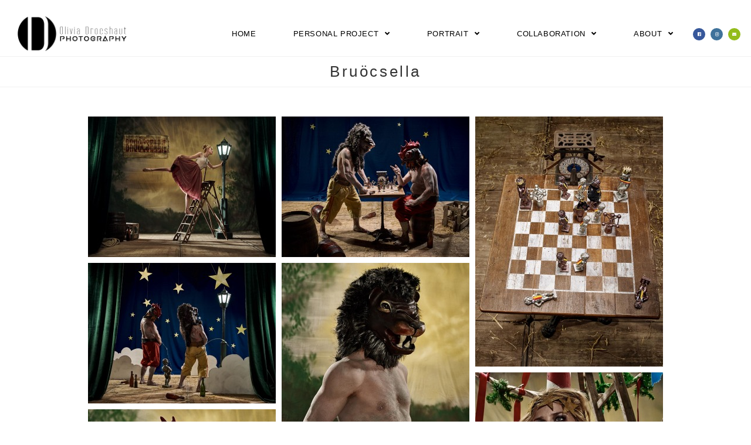

--- FILE ---
content_type: text/html; charset=UTF-8
request_url: https://oliviadroeshaut.com/test/bruocsella/
body_size: 17380
content:

<!DOCTYPE html>
<html class="html" lang="fr-FR" itemscope itemtype="http://schema.org/WebPage">
<head>
	<meta charset="UTF-8">
	<link rel="profile" href="http://gmpg.org/xfn/11">

	<title>Bruöcsella &#8211; Olivia Droeshaut</title>
<meta name='robots' content='max-image-preview:large' />
<meta name="viewport" content="width=device-width, initial-scale=1"><link rel='dns-prefetch' href='//cdn.jsdelivr.net' />
<link rel="alternate" type="application/rss+xml" title="Olivia Droeshaut &raquo; Flux" href="https://oliviadroeshaut.com/test/feed/" />
<link rel="alternate" type="application/rss+xml" title="Olivia Droeshaut &raquo; Flux des commentaires" href="https://oliviadroeshaut.com/test/comments/feed/" />
<link rel="alternate" title="oEmbed (JSON)" type="application/json+oembed" href="https://oliviadroeshaut.com/test/wp-json/oembed/1.0/embed?url=https%3A%2F%2Foliviadroeshaut.com%2Ftest%2Fbruocsella%2F" />
<link rel="alternate" title="oEmbed (XML)" type="text/xml+oembed" href="https://oliviadroeshaut.com/test/wp-json/oembed/1.0/embed?url=https%3A%2F%2Foliviadroeshaut.com%2Ftest%2Fbruocsella%2F&#038;format=xml" />
<style id='wp-img-auto-sizes-contain-inline-css' type='text/css'>
img:is([sizes=auto i],[sizes^="auto," i]){contain-intrinsic-size:3000px 1500px}
/*# sourceURL=wp-img-auto-sizes-contain-inline-css */
</style>
<style id='wp-emoji-styles-inline-css' type='text/css'>

	img.wp-smiley, img.emoji {
		display: inline !important;
		border: none !important;
		box-shadow: none !important;
		height: 1em !important;
		width: 1em !important;
		margin: 0 0.07em !important;
		vertical-align: -0.1em !important;
		background: none !important;
		padding: 0 !important;
	}
/*# sourceURL=wp-emoji-styles-inline-css */
</style>
<style id='wp-block-library-inline-css' type='text/css'>
:root{--wp-block-synced-color:#7a00df;--wp-block-synced-color--rgb:122,0,223;--wp-bound-block-color:var(--wp-block-synced-color);--wp-editor-canvas-background:#ddd;--wp-admin-theme-color:#007cba;--wp-admin-theme-color--rgb:0,124,186;--wp-admin-theme-color-darker-10:#006ba1;--wp-admin-theme-color-darker-10--rgb:0,107,160.5;--wp-admin-theme-color-darker-20:#005a87;--wp-admin-theme-color-darker-20--rgb:0,90,135;--wp-admin-border-width-focus:2px}@media (min-resolution:192dpi){:root{--wp-admin-border-width-focus:1.5px}}.wp-element-button{cursor:pointer}:root .has-very-light-gray-background-color{background-color:#eee}:root .has-very-dark-gray-background-color{background-color:#313131}:root .has-very-light-gray-color{color:#eee}:root .has-very-dark-gray-color{color:#313131}:root .has-vivid-green-cyan-to-vivid-cyan-blue-gradient-background{background:linear-gradient(135deg,#00d084,#0693e3)}:root .has-purple-crush-gradient-background{background:linear-gradient(135deg,#34e2e4,#4721fb 50%,#ab1dfe)}:root .has-hazy-dawn-gradient-background{background:linear-gradient(135deg,#faaca8,#dad0ec)}:root .has-subdued-olive-gradient-background{background:linear-gradient(135deg,#fafae1,#67a671)}:root .has-atomic-cream-gradient-background{background:linear-gradient(135deg,#fdd79a,#004a59)}:root .has-nightshade-gradient-background{background:linear-gradient(135deg,#330968,#31cdcf)}:root .has-midnight-gradient-background{background:linear-gradient(135deg,#020381,#2874fc)}:root{--wp--preset--font-size--normal:16px;--wp--preset--font-size--huge:42px}.has-regular-font-size{font-size:1em}.has-larger-font-size{font-size:2.625em}.has-normal-font-size{font-size:var(--wp--preset--font-size--normal)}.has-huge-font-size{font-size:var(--wp--preset--font-size--huge)}.has-text-align-center{text-align:center}.has-text-align-left{text-align:left}.has-text-align-right{text-align:right}.has-fit-text{white-space:nowrap!important}#end-resizable-editor-section{display:none}.aligncenter{clear:both}.items-justified-left{justify-content:flex-start}.items-justified-center{justify-content:center}.items-justified-right{justify-content:flex-end}.items-justified-space-between{justify-content:space-between}.screen-reader-text{border:0;clip-path:inset(50%);height:1px;margin:-1px;overflow:hidden;padding:0;position:absolute;width:1px;word-wrap:normal!important}.screen-reader-text:focus{background-color:#ddd;clip-path:none;color:#444;display:block;font-size:1em;height:auto;left:5px;line-height:normal;padding:15px 23px 14px;text-decoration:none;top:5px;width:auto;z-index:100000}html :where(.has-border-color){border-style:solid}html :where([style*=border-top-color]){border-top-style:solid}html :where([style*=border-right-color]){border-right-style:solid}html :where([style*=border-bottom-color]){border-bottom-style:solid}html :where([style*=border-left-color]){border-left-style:solid}html :where([style*=border-width]){border-style:solid}html :where([style*=border-top-width]){border-top-style:solid}html :where([style*=border-right-width]){border-right-style:solid}html :where([style*=border-bottom-width]){border-bottom-style:solid}html :where([style*=border-left-width]){border-left-style:solid}html :where(img[class*=wp-image-]){height:auto;max-width:100%}:where(figure){margin:0 0 1em}html :where(.is-position-sticky){--wp-admin--admin-bar--position-offset:var(--wp-admin--admin-bar--height,0px)}@media screen and (max-width:600px){html :where(.is-position-sticky){--wp-admin--admin-bar--position-offset:0px}}

/*# sourceURL=wp-block-library-inline-css */
</style><style id='global-styles-inline-css' type='text/css'>
:root{--wp--preset--aspect-ratio--square: 1;--wp--preset--aspect-ratio--4-3: 4/3;--wp--preset--aspect-ratio--3-4: 3/4;--wp--preset--aspect-ratio--3-2: 3/2;--wp--preset--aspect-ratio--2-3: 2/3;--wp--preset--aspect-ratio--16-9: 16/9;--wp--preset--aspect-ratio--9-16: 9/16;--wp--preset--color--black: #000000;--wp--preset--color--cyan-bluish-gray: #abb8c3;--wp--preset--color--white: #ffffff;--wp--preset--color--pale-pink: #f78da7;--wp--preset--color--vivid-red: #cf2e2e;--wp--preset--color--luminous-vivid-orange: #ff6900;--wp--preset--color--luminous-vivid-amber: #fcb900;--wp--preset--color--light-green-cyan: #7bdcb5;--wp--preset--color--vivid-green-cyan: #00d084;--wp--preset--color--pale-cyan-blue: #8ed1fc;--wp--preset--color--vivid-cyan-blue: #0693e3;--wp--preset--color--vivid-purple: #9b51e0;--wp--preset--gradient--vivid-cyan-blue-to-vivid-purple: linear-gradient(135deg,rgb(6,147,227) 0%,rgb(155,81,224) 100%);--wp--preset--gradient--light-green-cyan-to-vivid-green-cyan: linear-gradient(135deg,rgb(122,220,180) 0%,rgb(0,208,130) 100%);--wp--preset--gradient--luminous-vivid-amber-to-luminous-vivid-orange: linear-gradient(135deg,rgb(252,185,0) 0%,rgb(255,105,0) 100%);--wp--preset--gradient--luminous-vivid-orange-to-vivid-red: linear-gradient(135deg,rgb(255,105,0) 0%,rgb(207,46,46) 100%);--wp--preset--gradient--very-light-gray-to-cyan-bluish-gray: linear-gradient(135deg,rgb(238,238,238) 0%,rgb(169,184,195) 100%);--wp--preset--gradient--cool-to-warm-spectrum: linear-gradient(135deg,rgb(74,234,220) 0%,rgb(151,120,209) 20%,rgb(207,42,186) 40%,rgb(238,44,130) 60%,rgb(251,105,98) 80%,rgb(254,248,76) 100%);--wp--preset--gradient--blush-light-purple: linear-gradient(135deg,rgb(255,206,236) 0%,rgb(152,150,240) 100%);--wp--preset--gradient--blush-bordeaux: linear-gradient(135deg,rgb(254,205,165) 0%,rgb(254,45,45) 50%,rgb(107,0,62) 100%);--wp--preset--gradient--luminous-dusk: linear-gradient(135deg,rgb(255,203,112) 0%,rgb(199,81,192) 50%,rgb(65,88,208) 100%);--wp--preset--gradient--pale-ocean: linear-gradient(135deg,rgb(255,245,203) 0%,rgb(182,227,212) 50%,rgb(51,167,181) 100%);--wp--preset--gradient--electric-grass: linear-gradient(135deg,rgb(202,248,128) 0%,rgb(113,206,126) 100%);--wp--preset--gradient--midnight: linear-gradient(135deg,rgb(2,3,129) 0%,rgb(40,116,252) 100%);--wp--preset--font-size--small: 13px;--wp--preset--font-size--medium: 20px;--wp--preset--font-size--large: 36px;--wp--preset--font-size--x-large: 42px;--wp--preset--spacing--20: 0.44rem;--wp--preset--spacing--30: 0.67rem;--wp--preset--spacing--40: 1rem;--wp--preset--spacing--50: 1.5rem;--wp--preset--spacing--60: 2.25rem;--wp--preset--spacing--70: 3.38rem;--wp--preset--spacing--80: 5.06rem;--wp--preset--shadow--natural: 6px 6px 9px rgba(0, 0, 0, 0.2);--wp--preset--shadow--deep: 12px 12px 50px rgba(0, 0, 0, 0.4);--wp--preset--shadow--sharp: 6px 6px 0px rgba(0, 0, 0, 0.2);--wp--preset--shadow--outlined: 6px 6px 0px -3px rgb(255, 255, 255), 6px 6px rgb(0, 0, 0);--wp--preset--shadow--crisp: 6px 6px 0px rgb(0, 0, 0);}:where(.is-layout-flex){gap: 0.5em;}:where(.is-layout-grid){gap: 0.5em;}body .is-layout-flex{display: flex;}.is-layout-flex{flex-wrap: wrap;align-items: center;}.is-layout-flex > :is(*, div){margin: 0;}body .is-layout-grid{display: grid;}.is-layout-grid > :is(*, div){margin: 0;}:where(.wp-block-columns.is-layout-flex){gap: 2em;}:where(.wp-block-columns.is-layout-grid){gap: 2em;}:where(.wp-block-post-template.is-layout-flex){gap: 1.25em;}:where(.wp-block-post-template.is-layout-grid){gap: 1.25em;}.has-black-color{color: var(--wp--preset--color--black) !important;}.has-cyan-bluish-gray-color{color: var(--wp--preset--color--cyan-bluish-gray) !important;}.has-white-color{color: var(--wp--preset--color--white) !important;}.has-pale-pink-color{color: var(--wp--preset--color--pale-pink) !important;}.has-vivid-red-color{color: var(--wp--preset--color--vivid-red) !important;}.has-luminous-vivid-orange-color{color: var(--wp--preset--color--luminous-vivid-orange) !important;}.has-luminous-vivid-amber-color{color: var(--wp--preset--color--luminous-vivid-amber) !important;}.has-light-green-cyan-color{color: var(--wp--preset--color--light-green-cyan) !important;}.has-vivid-green-cyan-color{color: var(--wp--preset--color--vivid-green-cyan) !important;}.has-pale-cyan-blue-color{color: var(--wp--preset--color--pale-cyan-blue) !important;}.has-vivid-cyan-blue-color{color: var(--wp--preset--color--vivid-cyan-blue) !important;}.has-vivid-purple-color{color: var(--wp--preset--color--vivid-purple) !important;}.has-black-background-color{background-color: var(--wp--preset--color--black) !important;}.has-cyan-bluish-gray-background-color{background-color: var(--wp--preset--color--cyan-bluish-gray) !important;}.has-white-background-color{background-color: var(--wp--preset--color--white) !important;}.has-pale-pink-background-color{background-color: var(--wp--preset--color--pale-pink) !important;}.has-vivid-red-background-color{background-color: var(--wp--preset--color--vivid-red) !important;}.has-luminous-vivid-orange-background-color{background-color: var(--wp--preset--color--luminous-vivid-orange) !important;}.has-luminous-vivid-amber-background-color{background-color: var(--wp--preset--color--luminous-vivid-amber) !important;}.has-light-green-cyan-background-color{background-color: var(--wp--preset--color--light-green-cyan) !important;}.has-vivid-green-cyan-background-color{background-color: var(--wp--preset--color--vivid-green-cyan) !important;}.has-pale-cyan-blue-background-color{background-color: var(--wp--preset--color--pale-cyan-blue) !important;}.has-vivid-cyan-blue-background-color{background-color: var(--wp--preset--color--vivid-cyan-blue) !important;}.has-vivid-purple-background-color{background-color: var(--wp--preset--color--vivid-purple) !important;}.has-black-border-color{border-color: var(--wp--preset--color--black) !important;}.has-cyan-bluish-gray-border-color{border-color: var(--wp--preset--color--cyan-bluish-gray) !important;}.has-white-border-color{border-color: var(--wp--preset--color--white) !important;}.has-pale-pink-border-color{border-color: var(--wp--preset--color--pale-pink) !important;}.has-vivid-red-border-color{border-color: var(--wp--preset--color--vivid-red) !important;}.has-luminous-vivid-orange-border-color{border-color: var(--wp--preset--color--luminous-vivid-orange) !important;}.has-luminous-vivid-amber-border-color{border-color: var(--wp--preset--color--luminous-vivid-amber) !important;}.has-light-green-cyan-border-color{border-color: var(--wp--preset--color--light-green-cyan) !important;}.has-vivid-green-cyan-border-color{border-color: var(--wp--preset--color--vivid-green-cyan) !important;}.has-pale-cyan-blue-border-color{border-color: var(--wp--preset--color--pale-cyan-blue) !important;}.has-vivid-cyan-blue-border-color{border-color: var(--wp--preset--color--vivid-cyan-blue) !important;}.has-vivid-purple-border-color{border-color: var(--wp--preset--color--vivid-purple) !important;}.has-vivid-cyan-blue-to-vivid-purple-gradient-background{background: var(--wp--preset--gradient--vivid-cyan-blue-to-vivid-purple) !important;}.has-light-green-cyan-to-vivid-green-cyan-gradient-background{background: var(--wp--preset--gradient--light-green-cyan-to-vivid-green-cyan) !important;}.has-luminous-vivid-amber-to-luminous-vivid-orange-gradient-background{background: var(--wp--preset--gradient--luminous-vivid-amber-to-luminous-vivid-orange) !important;}.has-luminous-vivid-orange-to-vivid-red-gradient-background{background: var(--wp--preset--gradient--luminous-vivid-orange-to-vivid-red) !important;}.has-very-light-gray-to-cyan-bluish-gray-gradient-background{background: var(--wp--preset--gradient--very-light-gray-to-cyan-bluish-gray) !important;}.has-cool-to-warm-spectrum-gradient-background{background: var(--wp--preset--gradient--cool-to-warm-spectrum) !important;}.has-blush-light-purple-gradient-background{background: var(--wp--preset--gradient--blush-light-purple) !important;}.has-blush-bordeaux-gradient-background{background: var(--wp--preset--gradient--blush-bordeaux) !important;}.has-luminous-dusk-gradient-background{background: var(--wp--preset--gradient--luminous-dusk) !important;}.has-pale-ocean-gradient-background{background: var(--wp--preset--gradient--pale-ocean) !important;}.has-electric-grass-gradient-background{background: var(--wp--preset--gradient--electric-grass) !important;}.has-midnight-gradient-background{background: var(--wp--preset--gradient--midnight) !important;}.has-small-font-size{font-size: var(--wp--preset--font-size--small) !important;}.has-medium-font-size{font-size: var(--wp--preset--font-size--medium) !important;}.has-large-font-size{font-size: var(--wp--preset--font-size--large) !important;}.has-x-large-font-size{font-size: var(--wp--preset--font-size--x-large) !important;}
/*# sourceURL=global-styles-inline-css */
</style>

<style id='classic-theme-styles-inline-css' type='text/css'>
/*! This file is auto-generated */
.wp-block-button__link{color:#fff;background-color:#32373c;border-radius:9999px;box-shadow:none;text-decoration:none;padding:calc(.667em + 2px) calc(1.333em + 2px);font-size:1.125em}.wp-block-file__button{background:#32373c;color:#fff;text-decoration:none}
/*# sourceURL=/wp-includes/css/classic-themes.min.css */
</style>
<link rel='stylesheet' id='nextgen_pro_masonry_style-css' href='https://oliviadroeshaut.com/test/wp-content/plugins/nextgen-gallery-pro/modules/nextgen_pro_masonry/static/style.css?ver=6.9' type='text/css' media='all' />
<link rel='stylesheet' id='fontawesome_v4_shim_style-css' href='https://oliviadroeshaut.com/test/wp-content/plugins/nextgen-gallery/products/photocrati_nextgen/modules/nextgen_gallery_display/static/fontawesome/css/v4-shims.min.css?ver=6.9' type='text/css' media='all' />
<link rel='stylesheet' id='ngg_trigger_buttons-css' href='https://oliviadroeshaut.com/test/wp-content/plugins/nextgen-gallery/products/photocrati_nextgen/modules/nextgen_gallery_display/static/trigger_buttons.css?ver=3.35' type='text/css' media='all' />
<link rel='stylesheet' id='photocrati-nextgen_pro_lightbox-0-css' href='https://oliviadroeshaut.com/test/wp-content/plugins/nextgen-gallery-pro/modules/nextgen_pro_lightbox/static/style.css?ver=3.35' type='text/css' media='all' />
<link rel='stylesheet' id='photocrati-nextgen_pro_lightbox-1-css' href='https://oliviadroeshaut.com/test/wp-content/plugins/nextgen-gallery-pro/modules/nextgen_pro_lightbox/static/theme/galleria.nextgen_pro_lightbox.css?ver=3.35' type='text/css' media='all' />
<link rel='stylesheet' id='ngg-pro-add-to-cart-css' href='https://oliviadroeshaut.com/test/wp-content/plugins/nextgen-gallery-pro/modules/ecommerce/static/add_to_cart.css?ver=3.4.0' type='text/css' media='all' />
<link rel='stylesheet' id='nextgen_pro_captions-css-css' href='https://oliviadroeshaut.com/test/wp-content/plugins/nextgen-gallery-pro/modules/nextgen_pro_captions/static/captions.css?ver=6.9' type='text/css' media='all' />
<link rel='stylesheet' id='photocrati-image_protection-css-css' href='https://oliviadroeshaut.com/test/wp-content/plugins/nextgen-gallery-pro/modules/image_protection/static/custom.css?ver=6.9' type='text/css' media='all' />
<link rel='preload' as='style' crossorigin onload="this.rel='stylesheet'" id='font-awesome-css' href='https://oliviadroeshaut.com/test/wp-content/themes/imagely/assets/fonts/fontawesome/css/all.min.css?ver=5.7.2' type='text/css' media='all' />
<link rel='stylesheet' id='dashicons-css' href='https://oliviadroeshaut.com/test/wp-includes/css/dashicons.min.css?ver=6.9' type='text/css' media='all' />
<link rel='preload' as='style' crossorigin onload="this.rel='stylesheet'" id='simple-line-icons-css' href='https://oliviadroeshaut.com/test/wp-content/themes/imagely/assets/css/third/simple-line-icons.min.css?ver=2.4.0' type='text/css' media='all' />
<link rel='stylesheet' id='reactr-style-css' href='https://oliviadroeshaut.com/test/wp-content/themes/imagely/assets/css/style.min.css?ver=2.0.0' type='text/css' media='all' />
<link rel='stylesheet' id='reactr-side-panel-style-css' href='https://oliviadroeshaut.com/test/wp-content/themes/imagely/inc/side-panel/assets/css/style.min.css?ver=6.9' type='text/css' media='all' />
<script type="text/javascript" src="https://oliviadroeshaut.com/test/wp-content/plugins/nextgen-gallery/products/photocrati_nextgen/modules/nextgen_gallery_display/static/fontawesome/js/v4-shims.min.js?ver=5.3.1" id="fontawesome_v4_shim-js"></script>
<script type="text/javascript" defer data-auto-replace-svg="false" data-keep-original-source="false" data-search-pseudo-elements src="https://oliviadroeshaut.com/test/wp-content/plugins/nextgen-gallery/products/photocrati_nextgen/modules/nextgen_gallery_display/static/fontawesome/js/all.min.js?ver=5.3.1" id="fontawesome-js"></script>
<script type="text/javascript" src="https://oliviadroeshaut.com/test/wp-includes/js/jquery/jquery.min.js?ver=3.7.1" id="jquery-core-js"></script>
<script type="text/javascript" src="https://oliviadroeshaut.com/test/wp-includes/js/jquery/jquery-migrate.min.js?ver=3.4.1" id="jquery-migrate-js"></script>
<script type="text/javascript" src="https://oliviadroeshaut.com/test/wp-content/plugins/nextgen-gallery/products/photocrati_nextgen/modules/nextgen_gallery_display/static/jquery.waitforimages-2.4.0-modded.js?ver=3.35" id="ngg_waitforimages-js"></script>
<script type="text/javascript" id="nextgen_pro_masonry_masonry_script-js-extra">
/* <![CDATA[ */
var nextgen_pro_masonry_settings = {"center_gallery":"1"};
//# sourceURL=nextgen_pro_masonry_masonry_script-js-extra
/* ]]> */
</script>
<script type="text/javascript" src="https://oliviadroeshaut.com/test/wp-content/plugins/nextgen-gallery-pro/modules/nextgen_pro_masonry/static/masonry.min.js?ver=6.9" id="nextgen_pro_masonry_masonry_script-js"></script>
<script type="text/javascript" src="https://oliviadroeshaut.com/test/wp-content/plugins/nextgen-gallery-pro/modules/nextgen_pro_masonry/static/nextgen_pro_masonry.js?ver=6.9" id="nextgen_pro_masonry_script-js"></script>
<script type="text/javascript" src="https://oliviadroeshaut.com/test/wp-content/plugins/nextgen-gallery-pro/modules/picturefill/static/picturefill.min.js?ver=3.0.2" id="picturefill-js"></script>
<script type="text/javascript" id="photocrati_ajax-js-extra">
/* <![CDATA[ */
var photocrati_ajax = {"url":"https://oliviadroeshaut.com/test/index.php?photocrati_ajax=1","wp_home_url":"https://oliviadroeshaut.com/test","wp_site_url":"https://oliviadroeshaut.com/test","wp_root_url":"https://oliviadroeshaut.com/test","wp_plugins_url":"https://oliviadroeshaut.com/test/wp-content/plugins","wp_content_url":"https://oliviadroeshaut.com/test/wp-content","wp_includes_url":"https://oliviadroeshaut.com/test/wp-includes/","ngg_param_slug":"nggallery"};
var photocrati_ajax = {"url":"https://oliviadroeshaut.com/test/index.php?photocrati_ajax=1","wp_home_url":"https://oliviadroeshaut.com/test","wp_site_url":"https://oliviadroeshaut.com/test","wp_root_url":"https://oliviadroeshaut.com/test","wp_plugins_url":"https://oliviadroeshaut.com/test/wp-content/plugins","wp_content_url":"https://oliviadroeshaut.com/test/wp-content","wp_includes_url":"https://oliviadroeshaut.com/test/wp-includes/","ngg_param_slug":"nggallery"};
//# sourceURL=photocrati_ajax-js-extra
/* ]]> */
</script>
<script type="text/javascript" src="https://oliviadroeshaut.com/test/wp-content/plugins/nextgen-gallery/products/photocrati_nextgen/modules/ajax/static/ajax.min.js?ver=3.35" id="photocrati_ajax-js"></script>
<script type="text/javascript" id="ngg_common-js-extra">
/* <![CDATA[ */

var galleries = {};
galleries.gallery_ae390a94113334ad53a80db3dd40efbb = {"id":null,"source":"galleries","container_ids":["14"],"gallery_ids":[],"album_ids":[],"tag_ids":[],"display_type":"photocrati-nextgen_pro_masonry","exclusions":[],"order_by":"sortorder","order_direction":"ASC","image_ids":[],"entity_ids":[],"tagcloud":false,"returns":"included","slug":null,"sortorder":[],"display_settings":{"size":"320","padding":"10","center_gallery":"1","display_type_view":"default","ngg_triggers_display":"always","captions_enabled":"1","captions_display_sharing":"0","captions_display_title":"1","captions_display_description":"1","captions_animation":"slideup","is_ecommerce_enabled":"0","use_lightbox_effect":true,"_errors":[]},"excluded_container_ids":[],"maximum_entity_count":500,"__defaults_set":true,"_errors":[],"ID":"ae390a94113334ad53a80db3dd40efbb"};
galleries.gallery_ae390a94113334ad53a80db3dd40efbb.wordpress_page_root = "https:\/\/oliviadroeshaut.com\/test\/bruocsella\/";
var nextgen_lightbox_settings = {"static_path":"https:\/\/oliviadroeshaut.com\/test\/wp-content\/plugins\/nextgen-gallery\/products\/photocrati_nextgen\/modules\/lightbox\/static\/{placeholder}","context":"nextgen_images"};
galleries.gallery_ae390a94113334ad53a80db3dd40efbb.images_list = [{"image":"https:\/\/oliviadroeshaut.com\/test\/wp-content\/gallery\/bruocsella\/01_Bruocsella_Prologue.jpg","srcsets":{"original":"https:\/\/oliviadroeshaut.com\/test\/wp-content\/gallery\/bruocsella\/01_Bruocsella_Prologue.jpg"},"use_hdpi":false,"title":"Bruocsella - Prologue","description":"","image_id":144,"thumb":"https:\/\/oliviadroeshaut.com\/test\/wp-content\/gallery\/bruocsella\/thumbs\/thumbs_01_Bruocsella_Prologue.jpg","width":1400,"height":1050,"full_image":"https:\/\/oliviadroeshaut.com\/test\/wp-content\/gallery\/bruocsella\/01_Bruocsella_Prologue.jpg","full_use_hdpi":false,"full_srcsets":{"original":"https:\/\/oliviadroeshaut.com\/test\/wp-content\/gallery\/bruocsella\/01_Bruocsella_Prologue.jpg"},"thumb_dimensions":{"width":240,"height":180}},{"image":"https:\/\/oliviadroeshaut.com\/test\/wp-content\/gallery\/bruocsella\/02_Bruocsella_Coq-en-Pat-et-roque-en-stock.jpg","srcsets":{"original":"https:\/\/oliviadroeshaut.com\/test\/wp-content\/gallery\/bruocsella\/02_Bruocsella_Coq-en-Pat-et-roque-en-stock.jpg"},"use_hdpi":false,"title":"Coq en Pat et Roque en Stock","description":"","image_id":147,"thumb":"https:\/\/oliviadroeshaut.com\/test\/wp-content\/gallery\/bruocsella\/thumbs\/thumbs_02_Bruocsella_Coq-en-Pat-et-roque-en-stock.jpg","width":1400,"height":1050,"full_image":"https:\/\/oliviadroeshaut.com\/test\/wp-content\/gallery\/bruocsella\/02_Bruocsella_Coq-en-Pat-et-roque-en-stock.jpg","full_use_hdpi":false,"full_srcsets":{"original":"https:\/\/oliviadroeshaut.com\/test\/wp-content\/gallery\/bruocsella\/02_Bruocsella_Coq-en-Pat-et-roque-en-stock.jpg"},"thumb_dimensions":{"width":240,"height":180}},{"image":"https:\/\/oliviadroeshaut.com\/test\/wp-content\/gallery\/bruocsella\/03_Bruocsella_Coq-en-Pat-et-roque-en-stock-detail.jpg","srcsets":{"original":"https:\/\/oliviadroeshaut.com\/test\/wp-content\/gallery\/bruocsella\/03_Bruocsella_Coq-en-Pat-et-roque-en-stock-detail.jpg"},"use_hdpi":false,"title":"Coq en Pat et Roque en Stock  (d\u00e9tail)","description":"","image_id":149,"thumb":"https:\/\/oliviadroeshaut.com\/test\/wp-content\/gallery\/bruocsella\/thumbs\/thumbs_03_Bruocsella_Coq-en-Pat-et-roque-en-stock-detail.jpg","width":900,"height":1200,"full_image":"https:\/\/oliviadroeshaut.com\/test\/wp-content\/gallery\/bruocsella\/03_Bruocsella_Coq-en-Pat-et-roque-en-stock-detail.jpg","full_use_hdpi":false,"full_srcsets":{"original":"https:\/\/oliviadroeshaut.com\/test\/wp-content\/gallery\/bruocsella\/03_Bruocsella_Coq-en-Pat-et-roque-en-stock-detail.jpg"},"thumb_dimensions":{"width":180,"height":240}},{"image":"https:\/\/oliviadroeshaut.com\/test\/wp-content\/gallery\/bruocsella\/04_Bruocsella_urinoir-jaune-rouge.jpg","srcsets":{"original":"https:\/\/oliviadroeshaut.com\/test\/wp-content\/gallery\/bruocsella\/04_Bruocsella_urinoir-jaune-rouge.jpg"},"use_hdpi":false,"title":"Urinoir-Jaune-Rouge","description":"","image_id":145,"thumb":"https:\/\/oliviadroeshaut.com\/test\/wp-content\/gallery\/bruocsella\/thumbs\/thumbs_04_Bruocsella_urinoir-jaune-rouge.jpg","width":1400,"height":1050,"full_image":"https:\/\/oliviadroeshaut.com\/test\/wp-content\/gallery\/bruocsella\/04_Bruocsella_urinoir-jaune-rouge.jpg","full_use_hdpi":false,"full_srcsets":{"original":"https:\/\/oliviadroeshaut.com\/test\/wp-content\/gallery\/bruocsella\/04_Bruocsella_urinoir-jaune-rouge.jpg"},"thumb_dimensions":{"width":240,"height":180}},{"image":"https:\/\/oliviadroeshaut.com\/test\/wp-content\/gallery\/bruocsella\/05_Bruocsella_le-lion.jpg","srcsets":{"original":"https:\/\/oliviadroeshaut.com\/test\/wp-content\/gallery\/bruocsella\/05_Bruocsella_le-lion.jpg"},"use_hdpi":false,"title":"Le Lion","description":"","image_id":146,"thumb":"https:\/\/oliviadroeshaut.com\/test\/wp-content\/gallery\/bruocsella\/thumbs\/thumbs_05_Bruocsella_le-lion.jpg","width":900,"height":1200,"full_image":"https:\/\/oliviadroeshaut.com\/test\/wp-content\/gallery\/bruocsella\/05_Bruocsella_le-lion.jpg","full_use_hdpi":false,"full_srcsets":{"original":"https:\/\/oliviadroeshaut.com\/test\/wp-content\/gallery\/bruocsella\/05_Bruocsella_le-lion.jpg"},"thumb_dimensions":{"width":180,"height":240}},{"image":"https:\/\/oliviadroeshaut.com\/test\/wp-content\/gallery\/bruocsella\/06_Bruocsella_Bruxelles.jpg","srcsets":{"original":"https:\/\/oliviadroeshaut.com\/test\/wp-content\/gallery\/bruocsella\/06_Bruocsella_Bruxelles.jpg"},"use_hdpi":false,"title":"Bruxelles","description":"","image_id":148,"thumb":"https:\/\/oliviadroeshaut.com\/test\/wp-content\/gallery\/bruocsella\/thumbs\/thumbs_06_Bruocsella_Bruxelles.jpg","width":900,"height":1200,"full_image":"https:\/\/oliviadroeshaut.com\/test\/wp-content\/gallery\/bruocsella\/06_Bruocsella_Bruxelles.jpg","full_use_hdpi":false,"full_srcsets":{"original":"https:\/\/oliviadroeshaut.com\/test\/wp-content\/gallery\/bruocsella\/06_Bruocsella_Bruxelles.jpg"},"thumb_dimensions":{"width":180,"height":240}},{"image":"https:\/\/oliviadroeshaut.com\/test\/wp-content\/gallery\/bruocsella\/07_Bruocsella_le-coq.jpg","srcsets":{"original":"https:\/\/oliviadroeshaut.com\/test\/wp-content\/gallery\/bruocsella\/07_Bruocsella_le-coq.jpg"},"use_hdpi":false,"title":"Le Coq","description":"","image_id":150,"thumb":"https:\/\/oliviadroeshaut.com\/test\/wp-content\/gallery\/bruocsella\/thumbs\/thumbs_07_Bruocsella_le-coq.jpg","width":1050,"height":1400,"full_image":"https:\/\/oliviadroeshaut.com\/test\/wp-content\/gallery\/bruocsella\/07_Bruocsella_le-coq.jpg","full_use_hdpi":false,"full_srcsets":{"original":"https:\/\/oliviadroeshaut.com\/test\/wp-content\/gallery\/bruocsella\/07_Bruocsella_le-coq.jpg"},"thumb_dimensions":{"width":180,"height":240}},{"image":"https:\/\/oliviadroeshaut.com\/test\/wp-content\/gallery\/bruocsella\/08_Bruocsella_La-Grande-Mascarade.jpg","srcsets":{"original":"https:\/\/oliviadroeshaut.com\/test\/wp-content\/gallery\/bruocsella\/08_Bruocsella_La-Grande-Mascarade.jpg"},"use_hdpi":false,"title":"La grande Mascarade","description":"","image_id":152,"thumb":"https:\/\/oliviadroeshaut.com\/test\/wp-content\/gallery\/bruocsella\/thumbs\/thumbs_08_Bruocsella_La-Grande-Mascarade.jpg","width":1400,"height":1050,"full_image":"https:\/\/oliviadroeshaut.com\/test\/wp-content\/gallery\/bruocsella\/08_Bruocsella_La-Grande-Mascarade.jpg","full_use_hdpi":false,"full_srcsets":{"original":"https:\/\/oliviadroeshaut.com\/test\/wp-content\/gallery\/bruocsella\/08_Bruocsella_La-Grande-Mascarade.jpg"},"thumb_dimensions":{"width":240,"height":180}},{"image":"https:\/\/oliviadroeshaut.com\/test\/wp-content\/gallery\/bruocsella\/09_Bruocsella_Fille-de-joie-pour-triste-sires.jpg","srcsets":{"original":"https:\/\/oliviadroeshaut.com\/test\/wp-content\/gallery\/bruocsella\/09_Bruocsella_Fille-de-joie-pour-triste-sires.jpg"},"use_hdpi":false,"title":"Fille de Joie pour Tristes Sires","description":"","image_id":151,"thumb":"https:\/\/oliviadroeshaut.com\/test\/wp-content\/gallery\/bruocsella\/thumbs\/thumbs_09_Bruocsella_Fille-de-joie-pour-triste-sires.jpg","width":1400,"height":1050,"full_image":"https:\/\/oliviadroeshaut.com\/test\/wp-content\/gallery\/bruocsella\/09_Bruocsella_Fille-de-joie-pour-triste-sires.jpg","full_use_hdpi":false,"full_srcsets":{"original":"https:\/\/oliviadroeshaut.com\/test\/wp-content\/gallery\/bruocsella\/09_Bruocsella_Fille-de-joie-pour-triste-sires.jpg"},"thumb_dimensions":{"width":240,"height":180}},{"image":"https:\/\/oliviadroeshaut.com\/test\/wp-content\/gallery\/bruocsella\/10_Bruocsella_Enculade-et-cornet-de-frites.jpg","srcsets":{"original":"https:\/\/oliviadroeshaut.com\/test\/wp-content\/gallery\/bruocsella\/10_Bruocsella_Enculade-et-cornet-de-frites.jpg"},"use_hdpi":false,"title":"Enculade et Cornet de Frites","description":"","image_id":153,"thumb":"https:\/\/oliviadroeshaut.com\/test\/wp-content\/gallery\/bruocsella\/thumbs\/thumbs_10_Bruocsella_Enculade-et-cornet-de-frites.jpg","width":900,"height":1200,"full_image":"https:\/\/oliviadroeshaut.com\/test\/wp-content\/gallery\/bruocsella\/10_Bruocsella_Enculade-et-cornet-de-frites.jpg","full_use_hdpi":false,"full_srcsets":{"original":"https:\/\/oliviadroeshaut.com\/test\/wp-content\/gallery\/bruocsella\/10_Bruocsella_Enculade-et-cornet-de-frites.jpg"},"thumb_dimensions":{"width":180,"height":240}},{"image":"https:\/\/oliviadroeshaut.com\/test\/wp-content\/gallery\/bruocsella\/11_Bruocsella_lArene-du-Pouvoir.jpg","srcsets":{"original":"https:\/\/oliviadroeshaut.com\/test\/wp-content\/gallery\/bruocsella\/11_Bruocsella_lArene-du-Pouvoir.jpg"},"use_hdpi":false,"title":"L'Ar\u00e8ne du Pouvoir","description":"","image_id":154,"thumb":"https:\/\/oliviadroeshaut.com\/test\/wp-content\/gallery\/bruocsella\/thumbs\/thumbs_11_Bruocsella_lArene-du-Pouvoir.jpg","width":1400,"height":1050,"full_image":"https:\/\/oliviadroeshaut.com\/test\/wp-content\/gallery\/bruocsella\/11_Bruocsella_lArene-du-Pouvoir.jpg","full_use_hdpi":false,"full_srcsets":{"original":"https:\/\/oliviadroeshaut.com\/test\/wp-content\/gallery\/bruocsella\/11_Bruocsella_lArene-du-Pouvoir.jpg"},"thumb_dimensions":{"width":240,"height":180}},{"image":"https:\/\/oliviadroeshaut.com\/test\/wp-content\/gallery\/bruocsella\/12_Bruocsella_Serenade-pour-cage-doree.jpg","srcsets":{"original":"https:\/\/oliviadroeshaut.com\/test\/wp-content\/gallery\/bruocsella\/12_Bruocsella_Serenade-pour-cage-doree.jpg"},"use_hdpi":false,"title":"S\u00e9r\u00e9nade pour cage dor\u00e9e","description":"","image_id":155,"thumb":"https:\/\/oliviadroeshaut.com\/test\/wp-content\/gallery\/bruocsella\/thumbs\/thumbs_12_Bruocsella_Serenade-pour-cage-doree.jpg","width":900,"height":1200,"full_image":"https:\/\/oliviadroeshaut.com\/test\/wp-content\/gallery\/bruocsella\/12_Bruocsella_Serenade-pour-cage-doree.jpg","full_use_hdpi":false,"full_srcsets":{"original":"https:\/\/oliviadroeshaut.com\/test\/wp-content\/gallery\/bruocsella\/12_Bruocsella_Serenade-pour-cage-doree.jpg"},"thumb_dimensions":{"width":180,"height":240}},{"image":"https:\/\/oliviadroeshaut.com\/test\/wp-content\/gallery\/bruocsella\/13_Bruocsella_Serenade-pour-cage-doree-detail.jpg","srcsets":{"original":"https:\/\/oliviadroeshaut.com\/test\/wp-content\/gallery\/bruocsella\/13_Bruocsella_Serenade-pour-cage-doree-detail.jpg"},"use_hdpi":false,"title":"S\u00e9r\u00e9nade pour cage dor\u00e9e (d\u00e9tail)","description":"","image_id":156,"thumb":"https:\/\/oliviadroeshaut.com\/test\/wp-content\/gallery\/bruocsella\/thumbs\/thumbs_13_Bruocsella_Serenade-pour-cage-doree-detail.jpg","width":900,"height":1200,"full_image":"https:\/\/oliviadroeshaut.com\/test\/wp-content\/gallery\/bruocsella\/13_Bruocsella_Serenade-pour-cage-doree-detail.jpg","full_use_hdpi":false,"full_srcsets":{"original":"https:\/\/oliviadroeshaut.com\/test\/wp-content\/gallery\/bruocsella\/13_Bruocsella_Serenade-pour-cage-doree-detail.jpg"},"thumb_dimensions":{"width":180,"height":240}},{"image":"https:\/\/oliviadroeshaut.com\/test\/wp-content\/gallery\/bruocsella\/14_Bruocsella_Sein-Michel-et-voie-lactee.jpg","srcsets":{"original":"https:\/\/oliviadroeshaut.com\/test\/wp-content\/gallery\/bruocsella\/14_Bruocsella_Sein-Michel-et-voie-lactee.jpg"},"use_hdpi":false,"title":"Saint Michel et Voie Lact\u00e9e","description":"","image_id":157,"thumb":"https:\/\/oliviadroeshaut.com\/test\/wp-content\/gallery\/bruocsella\/thumbs\/thumbs_14_Bruocsella_Sein-Michel-et-voie-lactee.jpg","width":900,"height":1200,"full_image":"https:\/\/oliviadroeshaut.com\/test\/wp-content\/gallery\/bruocsella\/14_Bruocsella_Sein-Michel-et-voie-lactee.jpg","full_use_hdpi":false,"full_srcsets":{"original":"https:\/\/oliviadroeshaut.com\/test\/wp-content\/gallery\/bruocsella\/14_Bruocsella_Sein-Michel-et-voie-lactee.jpg"},"thumb_dimensions":{"width":180,"height":240}},{"image":"https:\/\/oliviadroeshaut.com\/test\/wp-content\/gallery\/bruocsella\/16_Bruocsella_Pantomime-et-chute-de-toile.jpg","srcsets":{"original":"https:\/\/oliviadroeshaut.com\/test\/wp-content\/gallery\/bruocsella\/16_Bruocsella_Pantomime-et-chute-de-toile.jpg"},"use_hdpi":false,"title":"Pantomime et Chute de Toile","description":"","image_id":159,"thumb":"https:\/\/oliviadroeshaut.com\/test\/wp-content\/gallery\/bruocsella\/thumbs\/thumbs_16_Bruocsella_Pantomime-et-chute-de-toile.jpg","width":900,"height":1200,"full_image":"https:\/\/oliviadroeshaut.com\/test\/wp-content\/gallery\/bruocsella\/16_Bruocsella_Pantomime-et-chute-de-toile.jpg","full_use_hdpi":false,"full_srcsets":{"original":"https:\/\/oliviadroeshaut.com\/test\/wp-content\/gallery\/bruocsella\/16_Bruocsella_Pantomime-et-chute-de-toile.jpg"},"thumb_dimensions":{"width":180,"height":240}},{"image":"https:\/\/oliviadroeshaut.com\/test\/wp-content\/gallery\/bruocsella\/17_Bruocsella_Epilogue.jpg","srcsets":{"original":"https:\/\/oliviadroeshaut.com\/test\/wp-content\/gallery\/bruocsella\/17_Bruocsella_Epilogue.jpg"},"use_hdpi":false,"title":"Epilogue","description":"","image_id":158,"thumb":"https:\/\/oliviadroeshaut.com\/test\/wp-content\/gallery\/bruocsella\/thumbs\/thumbs_17_Bruocsella_Epilogue.jpg","width":1400,"height":1050,"full_image":"https:\/\/oliviadroeshaut.com\/test\/wp-content\/gallery\/bruocsella\/17_Bruocsella_Epilogue.jpg","full_use_hdpi":false,"full_srcsets":{"original":"https:\/\/oliviadroeshaut.com\/test\/wp-content\/gallery\/bruocsella\/17_Bruocsella_Epilogue.jpg"},"thumb_dimensions":{"width":240,"height":180}}];
galleries.gallery_ae390a94113334ad53a80db3dd40efbb.images_list_limit = "100";
galleries.gallery_ae390a94113334ad53a80db3dd40efbb.images_list_count = 16;
galleries.gallery_ae390a94113334ad53a80db3dd40efbb.captions_enabled = true;
galleries.gallery_ae390a94113334ad53a80db3dd40efbb.captions_animation = "slideup";
galleries.gallery_ae390a94113334ad53a80db3dd40efbb.captions_display_title = "1";
galleries.gallery_ae390a94113334ad53a80db3dd40efbb.captions_display_description = "1";
//# sourceURL=ngg_common-js-extra
/* ]]> */
</script>
<script type="text/javascript" src="https://oliviadroeshaut.com/test/wp-content/plugins/nextgen-gallery/products/photocrati_nextgen/modules/nextgen_gallery_display/static/common.js?ver=3.35" id="ngg_common-js"></script>
<script type="text/javascript" id="ngg_common-js-after">
/* <![CDATA[ */
            var nggLastTimeoutVal = 1000;

			var nggRetryFailedImage = function(img) {
				setTimeout(function(){
					img.src = img.src;
				}, nggLastTimeoutVal);
			
				nggLastTimeoutVal += 500;
			}
        
//# sourceURL=ngg_common-js-after
/* ]]> */
</script>
<script type="text/javascript" id="ngg_lightbox_context-js-extra">
/* <![CDATA[ */

var nplModalSettings = {"style":"white","background_color":"#ffffff","sidebar_background_color":"","sidebar_button_color":"","sidebar_button_background":"","carousel_background_color":"","carousel_text_color":"#7a7a7a","overlay_icon_color":"","icon_color":"#ffffff","icon_background_enabled":"1","icon_background_rounded":"0","icon_background":"#444444","padding":"","padding_unit":"px","image_crop":"false","image_pan":"0","enable_comments":"0","display_comments":"0","enable_sharing":"0","facebook_app_id":"","enable_twitter_cards":"0","twitter_username":"","display_carousel":"0","display_captions":"0","enable_carousel":"never","display_cart":"0","transition_effect":"slide","transition_speed":"0.4","slideshow_speed":"5","interaction_pause":"1","enable_routing":"1","router_slug":"gallery","localize_limit":"100","is_front_page":0,"share_url":"https:\/\/oliviadroeshaut.com\/test\/nextgen-share\/{gallery_id}\/{image_id}\/{named_size}","wp_site_url":"https:\/\/oliviadroeshaut.com\/test","protect_images":true,"i18n":{"toggle_social_sidebar":"Toggle social sidebar","play_pause":"Lecture \/ Pause","toggle_fullsize":"Passer en pein \u00e9cran","toggle_image_info":"basculer vers les infos de l'image","close_window":"Fermer la fen\u00eatre","share":{"twitter":"Partager sur Twitter","facebook":"Partager sur Facebook","pinterest":"Partager sur Pinterest"}}};
//# sourceURL=ngg_lightbox_context-js-extra
/* ]]> */
</script>
<script type="text/javascript" src="https://oliviadroeshaut.com/test/wp-content/plugins/nextgen-gallery/products/photocrati_nextgen/modules/lightbox/static/lightbox_context.js?ver=3.35" id="ngg_lightbox_context-js"></script>
<script type="text/javascript" src="https://oliviadroeshaut.com/test/wp-content/plugins/nextgen-gallery-pro/modules/nextgen_pro_lightbox/static/parsesrcset.js?ver=3.35" id="photocrati-nextgen_pro_lightbox-1-js"></script>
<script type="text/javascript" src="https://oliviadroeshaut.com/test/wp-content/plugins/nextgen-gallery-pro/modules/ecommerce/static/nplmodal_overrides.js?ver=6.9" id="ngg_nplmodal_ecommerce-js"></script>
<script type="text/javascript" src="https://oliviadroeshaut.com/test/wp-content/plugins/nextgen-gallery-pro/modules/galleria/static/galleria-1.6.1.js?ver=1.6.1" id="ngg_galleria-js"></script>
<script type="text/javascript" src="https://cdn.jsdelivr.net/npm/js-cookie@2.2.0/src/js.cookie.min.js?ver=2.2.0" id="js-cookie-js"></script>
<script type="text/javascript" src="https://oliviadroeshaut.com/test/wp-content/plugins/nextgen-gallery-pro/modules/ecommerce/static/sprintf.js?ver=6.9" id="sprintf-js"></script>
<script type="text/javascript" src="https://oliviadroeshaut.com/test/wp-content/plugins/nextgen-gallery/products/photocrati_nextgen/modules/nextgen_gallery_display/static/shave.js?ver=3.35" id="shave.js-js"></script>
<script type="text/javascript" src="https://oliviadroeshaut.com/test/wp-content/plugins/nextgen-gallery-pro/modules/nextgen_pro_captions/static/imagesloaded.min.js?ver=6.9" id="nextgen_pro_captions_imagesloaded-js"></script>
<script type="text/javascript" src="https://oliviadroeshaut.com/test/wp-content/plugins/nextgen-gallery-pro/modules/image_protection/static/pressure.js?ver=6.9" id="pressure-js"></script>
<script type="text/javascript" id="photocrati-image_protection-js-js-extra">
/* <![CDATA[ */
var photocrati_image_protection_global = {"enabled":"1"};
//# sourceURL=photocrati-image_protection-js-js-extra
/* ]]> */
</script>
<script type="text/javascript" src="https://oliviadroeshaut.com/test/wp-content/plugins/nextgen-gallery-pro/modules/image_protection/static/custom.js?ver=2.2.0" id="photocrati-image_protection-js-js"></script>
<link rel="https://api.w.org/" href="https://oliviadroeshaut.com/test/wp-json/" /><link rel="alternate" title="JSON" type="application/json" href="https://oliviadroeshaut.com/test/wp-json/wp/v2/pages/8072" /><link rel="EditURI" type="application/rsd+xml" title="RSD" href="https://oliviadroeshaut.com/test/xmlrpc.php?rsd" />
<meta name="generator" content="WordPress 6.9" />
<link rel="canonical" href="https://oliviadroeshaut.com/test/bruocsella/" />
<link rel='shortlink' href='https://oliviadroeshaut.com/test/?p=8072' />
<style type="text/css">.recentcomments a{display:inline !important;padding:0 !important;margin:0 !important;}</style><!-- Reactr CSS -->
<style type="text/css">
/* General CSS */a:hover,a.light:hover,.theme-heading .text::before,#top-bar-content >a:hover,#top-bar-social li.reactr-email a:hover,#site-navigation-wrap .dropdown-menu >li >a:hover,#site-header.medium-header #medium-searchform button:hover,.reactr-mobile-menu-icon a:hover,.blog-entry.post .blog-entry-header .entry-title a:hover,.blog-entry.post .blog-entry-readmore a:hover,.blog-entry.thumbnail-entry .blog-entry-category a,ul.meta li a:hover,.dropcap,.single nav.post-navigation .nav-links .title,body .related-post-title a:hover,body #wp-calendar caption,body .contact-info-widget.default i,body .contact-info-widget.big-icons i,body .custom-links-widget .reactr-custom-links li a:hover,body .custom-links-widget .reactr-custom-links li a:hover:before,body .posts-thumbnails-widget li a:hover,body .social-widget li.reactr-email a:hover,.comment-author .comment-meta .comment-reply-link,#respond #cancel-comment-reply-link:hover,#footer-widgets .footer-box a:hover,#footer-bottom a:hover,#footer-bottom #footer-bottom-menu a:hover,.sidr a:hover,.sidr-class-dropdown-toggle:hover,.sidr-class-menu-item-has-children.active >a,.sidr-class-menu-item-has-children.active >a >.sidr-class-dropdown-toggle,input[type=checkbox]:checked:before{color:#777777}input[type="button"],input[type="reset"],input[type="submit"],button[type="submit"],.button,#site-navigation-wrap .dropdown-menu >li.btn >a >span,.thumbnail:hover i,.post-quote-content,.omw-modal .omw-close-modal,body .contact-info-widget.big-icons li:hover i,body div.wpforms-container-full .wpforms-form input[type=submit],body div.wpforms-container-full .wpforms-form button[type=submit],body div.wpforms-container-full .wpforms-form .wpforms-page-button{background-color:#777777}.widget-title{border-color:#777777}blockquote{border-color:#777777}#searchform-dropdown{border-color:#777777}.dropdown-menu .sub-menu{border-color:#777777}.blog-entry.large-entry .blog-entry-readmore a:hover{border-color:#777777}.reactr-newsletter-form-wrap input[type="email"]:focus{border-color:#777777}.social-widget li.reactr-email a:hover{border-color:#777777}#respond #cancel-comment-reply-link:hover{border-color:#777777}body .contact-info-widget.big-icons li:hover i{border-color:#777777}#footer-widgets .reactr-newsletter-form-wrap input[type="email"]:focus{border-color:#777777}input[type="button"]:hover,input[type="reset"]:hover,input[type="submit"]:hover,button[type="submit"]:hover,input[type="button"]:focus,input[type="reset"]:focus,input[type="submit"]:focus,button[type="submit"]:focus,.button:hover,#site-navigation-wrap .dropdown-menu >li.btn >a:hover >span,.post-quote-author,.omw-modal .omw-close-modal:hover,body div.wpforms-container-full .wpforms-form input[type=submit]:hover,body div.wpforms-container-full .wpforms-form button[type=submit]:hover,body div.wpforms-container-full .wpforms-form .wpforms-page-button:hover{background-color:#b2b2b2}body{background-image:url()}body{background-position:top center}body{background-attachment:fixed}body{background-repeat:}body{background-size:cover}a:hover{color:#999999}body .theme-button,body input[type="submit"],body button[type="submit"],body button,body .button,body div.wpforms-container-full .wpforms-form input[type=submit],body div.wpforms-container-full .wpforms-form button[type=submit],body div.wpforms-container-full .wpforms-form .wpforms-page-button{background-color:#777777}body .theme-button:hover,body input[type="submit"]:hover,body button[type="submit"]:hover,body button:hover,body .button:hover,body div.wpforms-container-full .wpforms-form input[type=submit]:hover,body div.wpforms-container-full .wpforms-form input[type=submit]:active,body div.wpforms-container-full .wpforms-form button[type=submit]:hover,body div.wpforms-container-full .wpforms-form button[type=submit]:active,body div.wpforms-container-full .wpforms-form .wpforms-page-button:hover,body div.wpforms-container-full .wpforms-form .wpforms-page-button:active{background-color:#9b9b9b}/* Header CSS */#site-logo #site-logo-inner,.reactr-social-menu .social-menu-inner,#site-header.full_screen-header .menu-bar-inner,.after-header-content .after-header-content-inner{height:76px}#site-navigation-wrap .dropdown-menu >li >a,.reactr-mobile-menu-icon a,.after-header-content-inner >a{line-height:76px}#site-header-inner{padding:11px 20px 0 30px}#site-header.has-header-media .overlay-header-media{background-color:rgba(0,0,0,0.5)}#site-logo #site-logo-inner a img,#site-header.center-header #site-navigation-wrap .middle-site-logo a img{max-width:188px}#site-header #site-logo #site-logo-inner a img,#site-header.center-header #site-navigation-wrap .middle-site-logo a img{max-height:64px}#top-bar{padding:0 0 8px 0}#top-bar-wrap{border-color:#ffffff}#top-bar-content a:hover,#top-bar-social-alt a:hover{color:#919191}#top-bar-social li a{color:#000000}#top-bar-social li a:hover{color:#919191!important}/* Menu CSS */.effect-one #site-navigation-wrap .dropdown-menu >li >a.menu-link >span:after,.effect-three #site-navigation-wrap .dropdown-menu >li >a.menu-link >span:after,.effect-five #site-navigation-wrap .dropdown-menu >li >a.menu-link >span:before,.effect-five #site-navigation-wrap .dropdown-menu >li >a.menu-link >span:after,.effect-nine #site-navigation-wrap .dropdown-menu >li >a.menu-link >span:before,.effect-nine #site-navigation-wrap .dropdown-menu >li >a.menu-link >span:after{background-color:#000000}.effect-four #site-navigation-wrap .dropdown-menu >li >a.menu-link >span:before,.effect-four #site-navigation-wrap .dropdown-menu >li >a.menu-link >span:after,.effect-seven #site-navigation-wrap .dropdown-menu >li >a.menu-link:hover >span:after,.effect-seven #site-navigation-wrap .dropdown-menu >li.sfHover >a.menu-link >span:after{color:#000000}.effect-seven #site-navigation-wrap .dropdown-menu >li >a.menu-link:hover >span:after,.effect-seven #site-navigation-wrap .dropdown-menu >li.sfHover >a.menu-link >span:after{text-shadow:10px 0 #000000,-10px 0 #000000}#site-navigation-wrap .dropdown-menu >li >a{padding:0 21px}#site-navigation-wrap .dropdown-menu >li >a,.reactr-mobile-menu-icon a,#searchform-header-replace-close{color:#000000}#site-navigation-wrap .dropdown-menu >li >a:hover,.reactr-mobile-menu-icon a:hover,#searchform-header-replace-close:hover{color:#919191}.dropdown-menu .sub-menu,#searchform-dropdown,.current-shop-items-dropdown{border-color:#000000}.reactr-social-menu ul li a,.reactr-social-menu .colored ul li a,.reactr-social-menu .minimal ul li a,.reactr-social-menu .dark ul li a{font-size:7px}.reactr-social-menu ul li a{margin:0 0 0 9px}/* Body CSS */.page-header,.has-transparent-header .page-header{padding:10px 0 10px 0}.site-breadcrumbs a:hover,.background-image-page-header .site-breadcrumbs a:hover{color:#bcbcbc}#scroll-top{width:37px;height:37px;line-height:37px}#scroll-top{font-size:24px}#scroll-top{background-color:rgba(0,0,0,0.23)}#scroll-top:hover{background-color:rgba(0,0,0,0.4)}/* Sidebar and Footer CSS */.sidebar-container a:not(.button){color:#888888}.sidebar-container a:not(.button):hover,.sidebar-container a:not(.button):active,.sidebar-container a:not(.button):focus{color:#666666}#footer-bottom{padding:0 0 11px 0}#footer-bottom{background-color:#ffffff}#footer-bottom a,#footer-bottom #footer-bottom-menu a{color:#000000}#footer-bottom a:hover,#footer-bottom #footer-bottom-menu a:hover{color:#919191}/* Side Panel CSS */@media (max-width:768px){#side-panel-wrap{width:100px}.reactr-sp-right #side-panel-wrap{right:-100px}.reactr-sp-right.reactr-sp-opened #outer-wrap{left:-100px}.reactr-sp-left #side-panel-wrap{left:-100px}.reactr-sp-left.reactr-sp-opened #outer-wrap{right:-100px}}@media (max-width:480px){#side-panel-wrap{width:100px}.reactr-sp-right #side-panel-wrap{right:-100px}.reactr-sp-right.reactr-sp-opened #outer-wrap{left:-100px}.reactr-sp-left #side-panel-wrap{left:-100px}.reactr-sp-left.reactr-sp-opened #outer-wrap{right:-100px}}#side-panel-wrap #side-panel-content{padding:20px 30px 30px 30px}@media (max-width:959px){li.side-panel-li,#side-panel-wrap,.reactr-mobile-menu-icon a.side-panel-btn{display:none !important}}@media (max-width:959px){.side-panel-title-btn{display:none !important}}/* Sticky Header CSS */.is-sticky #site-header.shrink-header #site-logo #site-logo-inner,.is-sticky #site-header.shrink-header .reactr-social-menu .social-menu-inner,.is-sticky #site-header.shrink-header.full_screen-header .menu-bar-inner,.after-header-content .after-header-content-inner{height:60px}.is-sticky #site-header.shrink-header #site-navigation-wrap .dropdown-menu >li >a,.is-sticky #site-header.shrink-header .reactr-mobile-menu-icon a,.after-header-content .after-header-content-inner >a,.after-header-content .after-header-content-inner >div >a{line-height:60px}/* Typography CSS */body{color:#636363;font-size:14px;font-weight:100;line-height:1.3;letter-spacing:.7px}@media (max-width:768px){body{font-size:14px;line-height:1.3;letter-spacing:.7px}}@media (max-width:480px){body{font-size:14px;line-height:1.3;letter-spacing:.7px}}h1,h2,h3,h4,h5,h6,.theme-heading,.widget-title,.reactr-widget-recent-posts-title,.comment-reply-title,.entry-title,.sidebar-box .widget-title{color:;letter-spacing:0}@media (max-width:768px){h1,h2,h3,h4,h5,h6,.theme-heading,.widget-title,.reactr-widget-recent-posts-title,.comment-reply-title,.entry-title,.sidebar-box .widget-title{font-size:;line-height:1.4;letter-spacing:0}}@media (max-width:480px){h1,h2,h3,h4,h5,h6,.theme-heading,.widget-title,.reactr-widget-recent-posts-title,.comment-reply-title,.entry-title,.sidebar-box .widget-title{font-size:;line-height:1.4;letter-spacing:0}}h1{color:;font-size:;line-height:;letter-spacing:0}@media (max-width:768px){h1{font-size:;line-height:;letter-spacing:0}}@media (max-width:480px){h1{font-size:;line-height:;letter-spacing:0}}h2{color:;font-size:;line-height:;letter-spacing:0}@media (max-width:768px){h2{font-size:;line-height:;letter-spacing:0}}@media (max-width:480px){h2{font-size:;line-height:;letter-spacing:0}}h3{color:;font-size:;line-height:;letter-spacing:0}@media (max-width:768px){h3{font-size:;line-height:;letter-spacing:0}}@media (max-width:480px){h3{font-size:;line-height:;letter-spacing:0}}h4{color:;font-size:;line-height:;letter-spacing:0}@media (max-width:768px){h4{font-size:;line-height:;letter-spacing:0}}@media (max-width:480px){h4{font-size:;line-height:;letter-spacing:0}}#site-logo a.site-logo-text,#site-logo a.site-logo-text:hover,#site-logo a.site-logo-text:focus,#site-logo a.site-logo-text:active,.middle-site-logo a,.middle-site-logo a:hover,.middle-site-logo a:focus,.middle-site-logo a:active{color:;font-size:;line-height:1.1;letter-spacing:.3px}@media (max-width:768px){#site-logo a.site-logo-text,#site-logo a.site-logo-text:hover,#site-logo a.site-logo-text:focus,#site-logo a.site-logo-text:active,.middle-site-logo a,.middle-site-logo a:hover,.middle-site-logo a:focus,.middle-site-logo a:active{font-size:;line-height:1.1;letter-spacing:.3px}}@media (max-width:480px){#site-logo a.site-logo-text,#site-logo a.site-logo-text:hover,#site-logo a.site-logo-text:focus,#site-logo a.site-logo-text:active,.middle-site-logo a,.middle-site-logo a:hover,.middle-site-logo a:focus,.middle-site-logo a:active{font-size:;line-height:1.1;letter-spacing:.3px}}#site-description h2,#site-header.top-header #site-logo #site-description h2{color:;font-size:;font-weight:600;line-height:1.2;letter-spacing:5.5px}@media (max-width:768px){#site-description h2,#site-header.top-header #site-logo #site-description h2{font-size:;line-height:1.2;letter-spacing:5.5px}}@media (max-width:480px){#site-description h2,#site-header.top-header #site-logo #site-description h2{font-size:;line-height:1.2;letter-spacing:5.5px}}#top-bar-content,#top-bar-social-alt{font-size:;line-height:;letter-spacing:0}@media (max-width:768px){#top-bar-content,#top-bar-social-alt{font-size:;line-height:;letter-spacing:0}}@media (max-width:480px){#top-bar-content,#top-bar-social-alt{font-size:;line-height:;letter-spacing:0}}#site-navigation-wrap .dropdown-menu >li >a,#site-header.full_screen-header .fs-dropdown-menu >li >a,#site-header.top-header #site-navigation-wrap .dropdown-menu >li >a,#site-header.center-header #site-navigation-wrap .dropdown-menu >li >a,#site-header.medium-header #site-navigation-wrap .dropdown-menu >li >a,.reactr-mobile-menu-icon a{font-size:}@media (max-width:768px){#site-navigation-wrap .dropdown-menu >li >a,#site-header.full_screen-header .fs-dropdown-menu >li >a,#site-header.top-header #site-navigation-wrap .dropdown-menu >li >a,#site-header.center-header #site-navigation-wrap .dropdown-menu >li >a,#site-header.medium-header #site-navigation-wrap .dropdown-menu >li >a,.reactr-mobile-menu-icon a{font-size:;line-height:;letter-spacing:.6px}}@media (max-width:480px){#site-navigation-wrap .dropdown-menu >li >a,#site-header.full_screen-header .fs-dropdown-menu >li >a,#site-header.top-header #site-navigation-wrap .dropdown-menu >li >a,#site-header.center-header #site-navigation-wrap .dropdown-menu >li >a,#site-header.medium-header #site-navigation-wrap .dropdown-menu >li >a,.reactr-mobile-menu-icon a{font-size:;line-height:;letter-spacing:.6px}}.dropdown-menu ul li a.menu-link,#site-header.full_screen-header .fs-dropdown-menu ul.sub-menu li a{font-size:;line-height:;letter-spacing:px}@media (max-width:768px){.dropdown-menu ul li a.menu-link,#site-header.full_screen-header .fs-dropdown-menu ul.sub-menu li a{font-size:;line-height:;letter-spacing:px}}@media (max-width:480px){.dropdown-menu ul li a.menu-link,#site-header.full_screen-header .fs-dropdown-menu ul.sub-menu li a{font-size:;line-height:;letter-spacing:px}}.sidr-class-dropdown-menu li a,a.sidr-class-toggle-sidr-close,#mobile-dropdown ul li a,body #mobile-fullscreen ul li a{font-size:;line-height:;letter-spacing:0}@media (max-width:768px){.sidr-class-dropdown-menu li a,a.sidr-class-toggle-sidr-close,#mobile-dropdown ul li a,body #mobile-fullscreen ul li a{font-size:;line-height:;letter-spacing:0}}@media (max-width:480px){.sidr-class-dropdown-menu li a,a.sidr-class-toggle-sidr-close,#mobile-dropdown ul li a,body #mobile-fullscreen ul li a{font-size:;line-height:;letter-spacing:0}}.page-header .page-header-title,.page-header.background-image-page-header .page-header-title{font-size:26px;font-weight:100;line-height:1.2;letter-spacing:3.6px}@media (max-width:768px){.page-header .page-header-title,.page-header.background-image-page-header .page-header-title{font-size:26px;line-height:1.2;letter-spacing:3.6px}}@media (max-width:480px){.page-header .page-header-title,.page-header.background-image-page-header .page-header-title{font-size:26px;line-height:1.2;letter-spacing:3.6px}}.overlay-blog-entry-date{color:;font-size:;line-height:;letter-spacing:0}@media (max-width:768px){.overlay-blog-entry-date{font-size:;line-height:;letter-spacing:0}}@media (max-width:480px){.overlay-blog-entry-date{font-size:;line-height:;letter-spacing:0}}.blog-entry.post .blog-entry-header .entry-title a{color:;font-size:;line-height:;letter-spacing:0}@media (max-width:768px){.blog-entry.post .blog-entry-header .entry-title a{font-size:;line-height:;letter-spacing:0}}@media (max-width:480px){.blog-entry.post .blog-entry-header .entry-title a{font-size:;line-height:;letter-spacing:0}}.single-post .page-header .page-header-title,.single-post .page-header.background-image-page-header .page-header-title{color:;font-size:;line-height:;letter-spacing:px}@media (max-width:768px){.single-post .page-header .page-header-title,.single-post .page-header.background-image-page-header .page-header-title{font-size:;line-height:;letter-spacing:px}}@media (max-width:480px){.single-post .page-header .page-header-title,.single-post .page-header.background-image-page-header .page-header-title{font-size:;line-height:;letter-spacing:px}}.single-post .entry-title{color:;font-size:;line-height:;letter-spacing:px}@media (max-width:768px){.single-post .entry-title{font-size:;line-height:;letter-spacing:px}}@media (max-width:480px){.single-post .entry-title{font-size:;line-height:;letter-spacing:px}}.site-breadcrumbs{font-size:;letter-spacing:0}@media (max-width:768px){.site-breadcrumbs{font-size:;line-height:;letter-spacing:0}}@media (max-width:480px){.site-breadcrumbs{font-size:;line-height:;letter-spacing:0}}.sidebar-box .widget-title{color:;font-size:;line-height:;letter-spacing:px}@media (max-width:768px){.sidebar-box .widget-title{font-size:;line-height:;letter-spacing:px}}@media (max-width:480px){.sidebar-box .widget-title{font-size:;line-height:;letter-spacing:px}}.sidebar-box,.sidebar-container input[type="text"],.sidebar-container ::placeholder,.sidebar-container select{color:;font-size:;line-height:;letter-spacing:px}@media (max-width:768px){.sidebar-box,.sidebar-container input[type="text"],.sidebar-container ::placeholder,.sidebar-container select{font-size:;line-height:;letter-spacing:px}}@media (max-width:480px){.sidebar-box,.sidebar-container input[type="text"],.sidebar-container ::placeholder,.sidebar-container select{font-size:;line-height:;letter-spacing:px}}#footer-widgets .footer-box .widget-title{color:;font-size:;line-height:;letter-spacing:px}@media (max-width:768px){#footer-widgets .footer-box .widget-title{font-size:;line-height:;letter-spacing:px}}@media (max-width:480px){#footer-widgets .footer-box .widget-title{font-size:;line-height:;letter-spacing:px}}.footer-box,#footer-widgets ::placeholder,#footer-widgets select{color:;font-size:;line-height:;letter-spacing:0}@media (max-width:768px){.footer-box,#footer-widgets ::placeholder,#footer-widgets select{font-size:;line-height:;letter-spacing:0}}@media (max-width:480px){.footer-box,#footer-widgets ::placeholder,#footer-widgets select{font-size:;line-height:;letter-spacing:0}}#footer-bottom #copyright{color:#a3a3a3;font-size:;font-weight:400;line-height:0;letter-spacing:1.1px}@media (max-width:768px){#footer-bottom #copyright{font-size:;line-height:0;letter-spacing:1.1px}}@media (max-width:480px){#footer-bottom #copyright{font-size:;line-height:0;letter-spacing:1.1px}}#footer-bottom #footer-bottom-menu{font-size:;line-height:0;letter-spacing:.7px}@media (max-width:768px){#footer-bottom #footer-bottom-menu{font-size:;line-height:0;letter-spacing:.7px}}@media (max-width:480px){#footer-bottom #footer-bottom-menu{font-size:;line-height:0;letter-spacing:.7px}}
</style></head>

<body class="wp-singular page-template-default page page-id-8072 wp-custom-logo wp-embed-responsive wp-theme-imagely reactr-theme sidebar-mobile default-breakpoint content-full-width content-max-width has-topbar reactr-sp-right reactr-sp-no-breakpoint">

	
	<div id="outer-wrap" class="site clr">

		
		<div id="wrap" class="clr">

			

<div id="top-bar-wrap" class="clr">

	<div id="top-bar" class="clr container has-no-content">

		
		<div id="top-bar-inner" class="clr">

			
		</div><!-- #top-bar-inner -->

		
	</div><!-- #top-bar -->

</div><!-- #top-bar-wrap -->


			
<header id="site-header" class="minimal-header has-social effect-four clr" data-height="54" itemscope="itemscope" itemtype="http://schema.org/WPHeader">
	
	
		
		<div id="site-header-inner" class="clr">

			
			

<div id="site-logo" class="clr" itemscope itemtype="http://schema.org/Brand">

	
	<div id="site-logo-inner" class="clr">

		
		<a href="https://oliviadroeshaut.com/test/" class="custom-logo-link" rel="home"><img width="5906" height="2020" src="https://oliviadroeshaut.com/test/wp-content/uploads/2021/06/Logo-H.png" class="custom-logo" alt="Olivia Droeshaut" decoding="async" fetchpriority="high" srcset="https://oliviadroeshaut.com/test/wp-content/uploads/2021/06/Logo-H.png 5906w, https://oliviadroeshaut.com/test/wp-content/uploads/2021/06/Logo-H-300x103.png 300w, https://oliviadroeshaut.com/test/wp-content/uploads/2021/06/Logo-H-1024x350.png 1024w, https://oliviadroeshaut.com/test/wp-content/uploads/2021/06/Logo-H-768x263.png 768w, https://oliviadroeshaut.com/test/wp-content/uploads/2021/06/Logo-H-1536x525.png 1536w, https://oliviadroeshaut.com/test/wp-content/uploads/2021/06/Logo-H-2048x700.png 2048w" sizes="(max-width: 5906px) 100vw, 5906px" /></a>
	</div><!-- #site-logo-inner -->

	
	
</div><!-- #site-logo -->


<div class="reactr-social-menu clr social-with-style">

	<div class="social-menu-inner clr colored">

		<ul>

			<li class="reactr-facebook"><a href="https://fr-fr.facebook.com/olivia.droeshaut" target="_blank"><span class="fab fa-facebook"></span></a></li><li class="reactr-instagram"><a href="https://www.instagram.com/olivia_droeshaut/" target="_blank"><span class="fab fa-instagram"></span></a></li><li class="reactr-email"><a href="mailto:&#109;&#101;&#64;oliv&#105;a&#100;ro&#101;s&#104;a&#117;&#116;.&#99;om" target="_self"><span class="fas fa-envelope"></span></a></li>
		</ul>

	</div>

</div>		<div id="site-navigation-wrap" class="clr">
	
		
		
		<nav id="site-navigation" class="navigation main-navigation clr" itemscope="itemscope" itemtype="http://schema.org/SiteNavigationElement">

			<ul id="menu-menu" class="main-menu dropdown-menu sf-menu"><li id="menu-item-7684" class="menu-item menu-item-type-post_type menu-item-object-page menu-item-home menu-item-7684"><a href="https://oliviadroeshaut.com/test/" class="menu-link"><span class="text-wrap">Home</span></a></li><li id="menu-item-7610" class="menu-item menu-item-type-post_type menu-item-object-page current-menu-ancestor current-menu-parent current_page_parent current_page_ancestor menu-item-has-children dropdown menu-item-7610"><a href="https://oliviadroeshaut.com/test/personal-project/" class="menu-link"><span class="text-wrap">Personal project <span class="nav-arrow fas fa-angle-down"></span></span></a>
<ul class="sub-menu">
	<li id="menu-item-8178" class="menu-item menu-item-type-post_type menu-item-object-page menu-item-8178"><a href="https://oliviadroeshaut.com/test/solitude-s/" class="menu-link"><span class="text-wrap">Solitude.s.</span></a></li>	<li id="menu-item-8082" class="menu-item menu-item-type-post_type menu-item-object-page menu-item-8082"><a href="https://oliviadroeshaut.com/test/faux-semblant/" class="menu-link"><span class="text-wrap">Faux-Semblant</span></a></li>	<li id="menu-item-8083" class="menu-item menu-item-type-post_type menu-item-object-page menu-item-8083"><a href="https://oliviadroeshaut.com/test/adam-eve/" class="menu-link"><span class="text-wrap">Adam &#038; Eve</span></a></li>	<li id="menu-item-8080" class="menu-item menu-item-type-post_type menu-item-object-page current-menu-item page_item page-item-8072 current_page_item menu-item-8080"><a href="https://oliviadroeshaut.com/test/bruocsella/" class="menu-link"><span class="text-wrap">Bruöcsella</span></a></li>	<li id="menu-item-8081" class="menu-item menu-item-type-post_type menu-item-object-page menu-item-8081"><a href="https://oliviadroeshaut.com/test/innocence/" class="menu-link"><span class="text-wrap">Innocence</span></a></li>	<li id="menu-item-8079" class="menu-item menu-item-type-post_type menu-item-object-page menu-item-8079"><a href="https://oliviadroeshaut.com/test/pactes/" class="menu-link"><span class="text-wrap">Pactes</span></a></li>	<li id="menu-item-8084" class="menu-item menu-item-type-post_type menu-item-object-page menu-item-8084"><a href="https://oliviadroeshaut.com/test/sweet-demonios/" class="menu-link"><span class="text-wrap">Sweet Demonios</span></a></li>	<li id="menu-item-8078" class="menu-item menu-item-type-post_type menu-item-object-page menu-item-8078"><a href="https://oliviadroeshaut.com/test/and-more/" class="menu-link"><span class="text-wrap">And more…</span></a></li></ul>
</li><li id="menu-item-7609" class="menu-item menu-item-type-post_type menu-item-object-page menu-item-has-children dropdown menu-item-7609"><a href="https://oliviadroeshaut.com/test/portrait/" class="menu-link"><span class="text-wrap">Portrait <span class="nav-arrow fas fa-angle-down"></span></span></a>
<ul class="sub-menu">
	<li id="menu-item-7663" class="menu-item menu-item-type-post_type menu-item-object-page menu-item-7663"><a href="https://oliviadroeshaut.com/test/music/" class="menu-link"><span class="text-wrap">Music</span></a></li>	<li id="menu-item-7662" class="menu-item menu-item-type-post_type menu-item-object-page menu-item-7662"><a href="https://oliviadroeshaut.com/test/the-scene/" class="menu-link"><span class="text-wrap">The Scene</span></a></li>	<li id="menu-item-7661" class="menu-item menu-item-type-post_type menu-item-object-page menu-item-7661"><a href="https://oliviadroeshaut.com/test/more-art-makers/" class="menu-link"><span class="text-wrap">More Art Makers &#038; Masters</span></a></li>	<li id="menu-item-7863" class="menu-item menu-item-type-post_type menu-item-object-page menu-item-7863"><a href="https://oliviadroeshaut.com/test/private/" class="menu-link"><span class="text-wrap">Private</span></a></li></ul>
</li><li id="menu-item-7608" class="menu-item menu-item-type-post_type menu-item-object-page menu-item-has-children dropdown menu-item-7608"><a href="https://oliviadroeshaut.com/test/collaboration/" class="menu-link"><span class="text-wrap">Collaboration <span class="nav-arrow fas fa-angle-down"></span></span></a>
<ul class="sub-menu">
	<li id="menu-item-8085" class="menu-item menu-item-type-post_type menu-item-object-page menu-item-8085"><a href="https://oliviadroeshaut.com/test/khanart/" class="menu-link"><span class="text-wrap">Khanhart</span></a></li>	<li id="menu-item-8086" class="menu-item menu-item-type-post_type menu-item-object-page menu-item-8086"><a href="https://oliviadroeshaut.com/test/jollysox/" class="menu-link"><span class="text-wrap">Jollysox</span></a></li>	<li id="menu-item-8087" class="menu-item menu-item-type-post_type menu-item-object-page menu-item-8087"><a href="https://oliviadroeshaut.com/test/mimo%cc%82-zette/" class="menu-link"><span class="text-wrap">Mim&rsquo;Ô Zette</span></a></li></ul>
</li><li id="menu-item-7664" class="menu-item menu-item-type-post_type menu-item-object-page menu-item-has-children dropdown menu-item-7664 nav-no-click"><a href="https://oliviadroeshaut.com/test/?page_id=6047" class="menu-link"><span class="text-wrap">About <span class="nav-arrow fas fa-angle-down"></span></span></a>
<ul class="sub-menu">
	<li id="menu-item-7666" class="menu-item menu-item-type-post_type menu-item-object-page menu-item-7666"><a href="https://oliviadroeshaut.com/test/contact/" class="menu-link"><span class="text-wrap">Contact me</span></a></li>	<li id="menu-item-7667" class="menu-item menu-item-type-post_type menu-item-object-page menu-item-7667"><a href="https://oliviadroeshaut.com/test/bio/" class="menu-link"><span class="text-wrap">Biography</span></a></li>	<li id="menu-item-7665" class="menu-item menu-item-type-post_type menu-item-object-page menu-item-7665"><a href="https://oliviadroeshaut.com/test/exhibition/" class="menu-link"><span class="text-wrap">Exhibition &#038; Awards</span></a></li></ul>
</li></ul>
		</nav><!-- #site-navigation -->

		
		
			</div><!-- #site-navigation-wrap -->
	
	

			
	<div class="reactr-mobile-menu-icon clr mobile-right">

		
		
		
		<a href="#" class="mobile-menu">
							<i class="fas fa-bars"></i>
							<span class="reactr-text">Menu</span>

						</a>

		
		
		
	</div><!-- #reactr-mobile-menu-navbar -->


		</div><!-- #site-header-inner -->

		
		
	
	
</header><!-- #site-header -->


						
			<main id="main" class="site-main clr" >

				

<header class="page-header centered-minimal-page-header">

	
	<div class="container clr page-header-inner">

		
			<h1 class="page-header-title clr" itemprop="headline">Bruöcsella</h1>

			
		
		
	</div><!-- .page-header-inner -->

	
	
</header><!-- .page-header -->


	
	<div id="content-wrap" class="container clr">

		
		<div id="primary" class="content-area clr">

			
			<div id="content" class="site-content clr">

				
				
<article class="single-page-article clr">

	
<div class="entry clr" itemprop="text">
		
<style type='text/css'>
    #ngg-gallery-ae390a94113334ad53a80db3dd40efbb .ngg-pro-masonry-item {
        margin-bottom: 10px;
    }
</style>
<div class="ngg-pro-masonry-wrapper">
    <div class="ngg-pro-masonry-spinner">
        <i class='fa fa-spin fa-spinner'></i>
    </div>
    <div class="ngg-pro-masonry" id="ngg-gallery-ae390a94113334ad53a80db3dd40efbb">
        <div class='ngg-pro-masonry-gutter' style='width: 10px'></div>
        <div class='ngg-pro-masonry-sizer' style='width: 320px'></div>
                    <div class='ngg-pro-masonry-item' style='height: 240px; max-width: 320px;'>
                <a href="https://oliviadroeshaut.com/test/wp-content/gallery/bruocsella/01_Bruocsella_Prologue.jpg"
                   title=""
                   data-src="https://oliviadroeshaut.com/test/wp-content/gallery/bruocsella/01_Bruocsella_Prologue.jpg"
                   data-thumbnail="https://oliviadroeshaut.com/test/wp-content/gallery/bruocsella/cache/01_Bruocsella_Prologue.jpg-nggid03144-ngg0dyn-320x0-00f0w010c010r110f110r010t010.jpg"
                   data-image-id="144"
                   data-title="Bruocsella - Prologue"
                   data-description=""
                   data-ngg-captions-nostylecopy="1"
                    class='nextgen_pro_lightbox' data-nplmodal-gallery-id='ae390a94113334ad53a80db3dd40efbb' data-ngg-protect="1" data-ngg-captions-enabled="1" data-ngg-captions-id="ae390a94113334ad53a80db3dd40efbb">
                    <picture>
	
<source srcset='https://oliviadroeshaut.com/test/wp-content/gallery/bruocsella/cache/01_Bruocsella_Prologue.jpg-nggid03144-ngg0dyn-320x0-00f0w010c010r110f110r010t010.jpg' media=''>
<img title="Bruocsella - Prologue" alt="Bruocsella - Prologue" width="320" height="240" style="max-width:320px;max-height:240px" src="https://oliviadroeshaut.com/test/wp-content/gallery/bruocsella/cache/01_Bruocsella_Prologue.jpg-nggid03144-ngg0dyn-320x0-00f0w010c010r110f110r010t010.jpg" srcset="https://oliviadroeshaut.com/test/wp-content/gallery/bruocsella/cache/01_Bruocsella_Prologue.jpg-nggid03144-ngg0dyn-320x0-00f0w010c010r110f110r010t010.jpg" onerror="nggRetryFailedImage(this);"/>
</picture>                </a>
            </div>
                                            <div class='ngg-pro-masonry-item' style='height: 240px; max-width: 320px;'>
                <a href="https://oliviadroeshaut.com/test/wp-content/gallery/bruocsella/02_Bruocsella_Coq-en-Pat-et-roque-en-stock.jpg"
                   title=""
                   data-src="https://oliviadroeshaut.com/test/wp-content/gallery/bruocsella/02_Bruocsella_Coq-en-Pat-et-roque-en-stock.jpg"
                   data-thumbnail="https://oliviadroeshaut.com/test/wp-content/gallery/bruocsella/cache/02_Bruocsella_Coq-en-Pat-et-roque-en-stock.jpg-nggid03147-ngg0dyn-320x0-00f0w010c010r110f110r010t010.jpg"
                   data-image-id="147"
                   data-title="Coq en Pat et Roque en Stock"
                   data-description=""
                   data-ngg-captions-nostylecopy="1"
                    class='nextgen_pro_lightbox' data-nplmodal-gallery-id='ae390a94113334ad53a80db3dd40efbb' data-ngg-protect="1" data-ngg-captions-enabled="1" data-ngg-captions-id="ae390a94113334ad53a80db3dd40efbb">
                    <picture>
	
<source srcset='https://oliviadroeshaut.com/test/wp-content/gallery/bruocsella/cache/02_Bruocsella_Coq-en-Pat-et-roque-en-stock.jpg-nggid03147-ngg0dyn-320x0-00f0w010c010r110f110r010t010.jpg' media=''>
<img title="Coq en Pat et Roque en Stock" alt="Coq en Pat et Roque en Stock" width="320" height="240" style="max-width:320px;max-height:240px" src="https://oliviadroeshaut.com/test/wp-content/gallery/bruocsella/cache/02_Bruocsella_Coq-en-Pat-et-roque-en-stock.jpg-nggid03147-ngg0dyn-320x0-00f0w010c010r110f110r010t010.jpg" srcset="https://oliviadroeshaut.com/test/wp-content/gallery/bruocsella/cache/02_Bruocsella_Coq-en-Pat-et-roque-en-stock.jpg-nggid03147-ngg0dyn-320x0-00f0w010c010r110f110r010t010.jpg" onerror="nggRetryFailedImage(this);"/>
</picture>                </a>
            </div>
                                            <div class='ngg-pro-masonry-item' style='height: 427px; max-width: 320px;'>
                <a href="https://oliviadroeshaut.com/test/wp-content/gallery/bruocsella/03_Bruocsella_Coq-en-Pat-et-roque-en-stock-detail.jpg"
                   title=""
                   data-src="https://oliviadroeshaut.com/test/wp-content/gallery/bruocsella/03_Bruocsella_Coq-en-Pat-et-roque-en-stock-detail.jpg"
                   data-thumbnail="https://oliviadroeshaut.com/test/wp-content/gallery/bruocsella/cache/03_Bruocsella_Coq-en-Pat-et-roque-en-stock-detail.jpg-nggid03149-ngg0dyn-320x0-00f0w010c010r110f110r010t010.jpg"
                   data-image-id="149"
                   data-title="Coq en Pat et Roque en Stock  (détail)"
                   data-description=""
                   data-ngg-captions-nostylecopy="1"
                    class='nextgen_pro_lightbox' data-nplmodal-gallery-id='ae390a94113334ad53a80db3dd40efbb' data-ngg-protect="1" data-ngg-captions-enabled="1" data-ngg-captions-id="ae390a94113334ad53a80db3dd40efbb">
                    <picture>
	
<source srcset='https://oliviadroeshaut.com/test/wp-content/gallery/bruocsella/cache/03_Bruocsella_Coq-en-Pat-et-roque-en-stock-detail.jpg-nggid03149-ngg0dyn-320x0-00f0w010c010r110f110r010t010.jpg' media=''>
<img title="Coq en Pat et Roque en Stock  (détail)" alt="Coq en Pat et Roque en Stock  (détail)" width="320" height="427" style="max-width:320px;max-height:427px" src="https://oliviadroeshaut.com/test/wp-content/gallery/bruocsella/cache/03_Bruocsella_Coq-en-Pat-et-roque-en-stock-detail.jpg-nggid03149-ngg0dyn-320x0-00f0w010c010r110f110r010t010.jpg" srcset="https://oliviadroeshaut.com/test/wp-content/gallery/bruocsella/cache/03_Bruocsella_Coq-en-Pat-et-roque-en-stock-detail.jpg-nggid03149-ngg0dyn-320x0-00f0w010c010r110f110r010t010.jpg" onerror="nggRetryFailedImage(this);"/>
</picture>                </a>
            </div>
                                            <div class='ngg-pro-masonry-item' style='height: 240px; max-width: 320px;'>
                <a href="https://oliviadroeshaut.com/test/wp-content/gallery/bruocsella/04_Bruocsella_urinoir-jaune-rouge.jpg"
                   title=""
                   data-src="https://oliviadroeshaut.com/test/wp-content/gallery/bruocsella/04_Bruocsella_urinoir-jaune-rouge.jpg"
                   data-thumbnail="https://oliviadroeshaut.com/test/wp-content/gallery/bruocsella/cache/04_Bruocsella_urinoir-jaune-rouge.jpg-nggid03145-ngg0dyn-320x0-00f0w010c010r110f110r010t010.jpg"
                   data-image-id="145"
                   data-title="Urinoir-Jaune-Rouge"
                   data-description=""
                   data-ngg-captions-nostylecopy="1"
                    class='nextgen_pro_lightbox' data-nplmodal-gallery-id='ae390a94113334ad53a80db3dd40efbb' data-ngg-protect="1" data-ngg-captions-enabled="1" data-ngg-captions-id="ae390a94113334ad53a80db3dd40efbb">
                    <picture>
	
<source srcset='https://oliviadroeshaut.com/test/wp-content/gallery/bruocsella/cache/04_Bruocsella_urinoir-jaune-rouge.jpg-nggid03145-ngg0dyn-320x0-00f0w010c010r110f110r010t010.jpg' media=''>
<img title="Urinoir-Jaune-Rouge" alt="Urinoir-Jaune-Rouge" width="320" height="240" style="max-width:320px;max-height:240px" src="https://oliviadroeshaut.com/test/wp-content/gallery/bruocsella/cache/04_Bruocsella_urinoir-jaune-rouge.jpg-nggid03145-ngg0dyn-320x0-00f0w010c010r110f110r010t010.jpg" srcset="https://oliviadroeshaut.com/test/wp-content/gallery/bruocsella/cache/04_Bruocsella_urinoir-jaune-rouge.jpg-nggid03145-ngg0dyn-320x0-00f0w010c010r110f110r010t010.jpg" onerror="nggRetryFailedImage(this);"/>
</picture>                </a>
            </div>
                                            <div class='ngg-pro-masonry-item' style='height: 427px; max-width: 320px;'>
                <a href="https://oliviadroeshaut.com/test/wp-content/gallery/bruocsella/05_Bruocsella_le-lion.jpg"
                   title=""
                   data-src="https://oliviadroeshaut.com/test/wp-content/gallery/bruocsella/05_Bruocsella_le-lion.jpg"
                   data-thumbnail="https://oliviadroeshaut.com/test/wp-content/gallery/bruocsella/cache/05_Bruocsella_le-lion.jpg-nggid03146-ngg0dyn-320x0-00f0w010c010r110f110r010t010.jpg"
                   data-image-id="146"
                   data-title="Le Lion"
                   data-description=""
                   data-ngg-captions-nostylecopy="1"
                    class='nextgen_pro_lightbox' data-nplmodal-gallery-id='ae390a94113334ad53a80db3dd40efbb' data-ngg-protect="1" data-ngg-captions-enabled="1" data-ngg-captions-id="ae390a94113334ad53a80db3dd40efbb">
                    <picture>
	
<source srcset='https://oliviadroeshaut.com/test/wp-content/gallery/bruocsella/cache/05_Bruocsella_le-lion.jpg-nggid03146-ngg0dyn-320x0-00f0w010c010r110f110r010t010.jpg' media=''>
<img title="Le Lion" alt="Le Lion" width="320" height="427" style="max-width:320px;max-height:427px" src="https://oliviadroeshaut.com/test/wp-content/gallery/bruocsella/cache/05_Bruocsella_le-lion.jpg-nggid03146-ngg0dyn-320x0-00f0w010c010r110f110r010t010.jpg" srcset="https://oliviadroeshaut.com/test/wp-content/gallery/bruocsella/cache/05_Bruocsella_le-lion.jpg-nggid03146-ngg0dyn-320x0-00f0w010c010r110f110r010t010.jpg" onerror="nggRetryFailedImage(this);"/>
</picture>                </a>
            </div>
                                            <div class='ngg-pro-masonry-item' style='height: 427px; max-width: 320px;'>
                <a href="https://oliviadroeshaut.com/test/wp-content/gallery/bruocsella/06_Bruocsella_Bruxelles.jpg"
                   title=""
                   data-src="https://oliviadroeshaut.com/test/wp-content/gallery/bruocsella/06_Bruocsella_Bruxelles.jpg"
                   data-thumbnail="https://oliviadroeshaut.com/test/wp-content/gallery/bruocsella/cache/06_Bruocsella_Bruxelles.jpg-nggid03148-ngg0dyn-320x0-00f0w010c010r110f110r010t010.jpg"
                   data-image-id="148"
                   data-title="Bruxelles"
                   data-description=""
                   data-ngg-captions-nostylecopy="1"
                    class='nextgen_pro_lightbox' data-nplmodal-gallery-id='ae390a94113334ad53a80db3dd40efbb' data-ngg-protect="1" data-ngg-captions-enabled="1" data-ngg-captions-id="ae390a94113334ad53a80db3dd40efbb">
                    <picture>
	
<source srcset='https://oliviadroeshaut.com/test/wp-content/gallery/bruocsella/cache/06_Bruocsella_Bruxelles.jpg-nggid03148-ngg0dyn-320x0-00f0w010c010r110f110r010t010.jpg' media=''>
<img title="Bruxelles" alt="Bruxelles" width="320" height="427" style="max-width:320px;max-height:427px" src="https://oliviadroeshaut.com/test/wp-content/gallery/bruocsella/cache/06_Bruocsella_Bruxelles.jpg-nggid03148-ngg0dyn-320x0-00f0w010c010r110f110r010t010.jpg" srcset="https://oliviadroeshaut.com/test/wp-content/gallery/bruocsella/cache/06_Bruocsella_Bruxelles.jpg-nggid03148-ngg0dyn-320x0-00f0w010c010r110f110r010t010.jpg" onerror="nggRetryFailedImage(this);"/>
</picture>                </a>
            </div>
                                            <div class='ngg-pro-masonry-item' style='height: 427px; max-width: 320px;'>
                <a href="https://oliviadroeshaut.com/test/wp-content/gallery/bruocsella/07_Bruocsella_le-coq.jpg"
                   title=""
                   data-src="https://oliviadroeshaut.com/test/wp-content/gallery/bruocsella/07_Bruocsella_le-coq.jpg"
                   data-thumbnail="https://oliviadroeshaut.com/test/wp-content/gallery/bruocsella/cache/07_Bruocsella_le-coq.jpg-nggid03150-ngg0dyn-320x0-00f0w010c010r110f110r010t010.jpg"
                   data-image-id="150"
                   data-title="Le Coq"
                   data-description=""
                   data-ngg-captions-nostylecopy="1"
                    class='nextgen_pro_lightbox' data-nplmodal-gallery-id='ae390a94113334ad53a80db3dd40efbb' data-ngg-protect="1" data-ngg-captions-enabled="1" data-ngg-captions-id="ae390a94113334ad53a80db3dd40efbb">
                    <picture>
	
<source srcset='https://oliviadroeshaut.com/test/wp-content/gallery/bruocsella/cache/07_Bruocsella_le-coq.jpg-nggid03150-ngg0dyn-320x0-00f0w010c010r110f110r010t010.jpg' media=''>
<img title="Le Coq" alt="Le Coq" width="320" height="427" style="max-width:320px;max-height:427px" src="https://oliviadroeshaut.com/test/wp-content/gallery/bruocsella/cache/07_Bruocsella_le-coq.jpg-nggid03150-ngg0dyn-320x0-00f0w010c010r110f110r010t010.jpg" srcset="https://oliviadroeshaut.com/test/wp-content/gallery/bruocsella/cache/07_Bruocsella_le-coq.jpg-nggid03150-ngg0dyn-320x0-00f0w010c010r110f110r010t010.jpg" onerror="nggRetryFailedImage(this);"/>
</picture>                </a>
            </div>
                                            <div class='ngg-pro-masonry-item' style='height: 240px; max-width: 320px;'>
                <a href="https://oliviadroeshaut.com/test/wp-content/gallery/bruocsella/08_Bruocsella_La-Grande-Mascarade.jpg"
                   title=""
                   data-src="https://oliviadroeshaut.com/test/wp-content/gallery/bruocsella/08_Bruocsella_La-Grande-Mascarade.jpg"
                   data-thumbnail="https://oliviadroeshaut.com/test/wp-content/gallery/bruocsella/cache/08_Bruocsella_La-Grande-Mascarade.jpg-nggid03152-ngg0dyn-320x0-00f0w010c010r110f110r010t010.jpg"
                   data-image-id="152"
                   data-title="La grande Mascarade"
                   data-description=""
                   data-ngg-captions-nostylecopy="1"
                    class='nextgen_pro_lightbox' data-nplmodal-gallery-id='ae390a94113334ad53a80db3dd40efbb' data-ngg-protect="1" data-ngg-captions-enabled="1" data-ngg-captions-id="ae390a94113334ad53a80db3dd40efbb">
                    <picture>
	
<source srcset='https://oliviadroeshaut.com/test/wp-content/gallery/bruocsella/cache/08_Bruocsella_La-Grande-Mascarade.jpg-nggid03152-ngg0dyn-320x0-00f0w010c010r110f110r010t010.jpg' media=''>
<img title="La grande Mascarade" alt="La grande Mascarade" width="320" height="240" style="max-width:320px;max-height:240px" src="https://oliviadroeshaut.com/test/wp-content/gallery/bruocsella/cache/08_Bruocsella_La-Grande-Mascarade.jpg-nggid03152-ngg0dyn-320x0-00f0w010c010r110f110r010t010.jpg" srcset="https://oliviadroeshaut.com/test/wp-content/gallery/bruocsella/cache/08_Bruocsella_La-Grande-Mascarade.jpg-nggid03152-ngg0dyn-320x0-00f0w010c010r110f110r010t010.jpg" onerror="nggRetryFailedImage(this);"/>
</picture>                </a>
            </div>
                                            <div class='ngg-pro-masonry-item' style='height: 240px; max-width: 320px;'>
                <a href="https://oliviadroeshaut.com/test/wp-content/gallery/bruocsella/09_Bruocsella_Fille-de-joie-pour-triste-sires.jpg"
                   title=""
                   data-src="https://oliviadroeshaut.com/test/wp-content/gallery/bruocsella/09_Bruocsella_Fille-de-joie-pour-triste-sires.jpg"
                   data-thumbnail="https://oliviadroeshaut.com/test/wp-content/gallery/bruocsella/cache/09_Bruocsella_Fille-de-joie-pour-triste-sires.jpg-nggid03151-ngg0dyn-320x0-00f0w010c010r110f110r010t010.jpg"
                   data-image-id="151"
                   data-title="Fille de Joie pour Tristes Sires"
                   data-description=""
                   data-ngg-captions-nostylecopy="1"
                    class='nextgen_pro_lightbox' data-nplmodal-gallery-id='ae390a94113334ad53a80db3dd40efbb' data-ngg-protect="1" data-ngg-captions-enabled="1" data-ngg-captions-id="ae390a94113334ad53a80db3dd40efbb">
                    <picture>
	
<source srcset='https://oliviadroeshaut.com/test/wp-content/gallery/bruocsella/cache/09_Bruocsella_Fille-de-joie-pour-triste-sires.jpg-nggid03151-ngg0dyn-320x0-00f0w010c010r110f110r010t010.jpg' media=''>
<img title="Fille de Joie pour Tristes Sires" alt="Fille de Joie pour Tristes Sires" width="320" height="240" style="max-width:320px;max-height:240px" src="https://oliviadroeshaut.com/test/wp-content/gallery/bruocsella/cache/09_Bruocsella_Fille-de-joie-pour-triste-sires.jpg-nggid03151-ngg0dyn-320x0-00f0w010c010r110f110r010t010.jpg" srcset="https://oliviadroeshaut.com/test/wp-content/gallery/bruocsella/cache/09_Bruocsella_Fille-de-joie-pour-triste-sires.jpg-nggid03151-ngg0dyn-320x0-00f0w010c010r110f110r010t010.jpg" onerror="nggRetryFailedImage(this);"/>
</picture>                </a>
            </div>
                                            <div class='ngg-pro-masonry-item' style='height: 427px; max-width: 320px;'>
                <a href="https://oliviadroeshaut.com/test/wp-content/gallery/bruocsella/10_Bruocsella_Enculade-et-cornet-de-frites.jpg"
                   title=""
                   data-src="https://oliviadroeshaut.com/test/wp-content/gallery/bruocsella/10_Bruocsella_Enculade-et-cornet-de-frites.jpg"
                   data-thumbnail="https://oliviadroeshaut.com/test/wp-content/gallery/bruocsella/cache/10_Bruocsella_Enculade-et-cornet-de-frites.jpg-nggid03153-ngg0dyn-320x0-00f0w010c010r110f110r010t010.jpg"
                   data-image-id="153"
                   data-title="Enculade et Cornet de Frites"
                   data-description=""
                   data-ngg-captions-nostylecopy="1"
                    class='nextgen_pro_lightbox' data-nplmodal-gallery-id='ae390a94113334ad53a80db3dd40efbb' data-ngg-protect="1" data-ngg-captions-enabled="1" data-ngg-captions-id="ae390a94113334ad53a80db3dd40efbb">
                    <picture>
	
<source srcset='https://oliviadroeshaut.com/test/wp-content/gallery/bruocsella/cache/10_Bruocsella_Enculade-et-cornet-de-frites.jpg-nggid03153-ngg0dyn-320x0-00f0w010c010r110f110r010t010.jpg' media=''>
<img title="Enculade et Cornet de Frites" alt="Enculade et Cornet de Frites" width="320" height="427" style="max-width:320px;max-height:427px" src="https://oliviadroeshaut.com/test/wp-content/gallery/bruocsella/cache/10_Bruocsella_Enculade-et-cornet-de-frites.jpg-nggid03153-ngg0dyn-320x0-00f0w010c010r110f110r010t010.jpg" srcset="https://oliviadroeshaut.com/test/wp-content/gallery/bruocsella/cache/10_Bruocsella_Enculade-et-cornet-de-frites.jpg-nggid03153-ngg0dyn-320x0-00f0w010c010r110f110r010t010.jpg" onerror="nggRetryFailedImage(this);"/>
</picture>                </a>
            </div>
                                            <div class='ngg-pro-masonry-item' style='height: 240px; max-width: 320px;'>
                <a href="https://oliviadroeshaut.com/test/wp-content/gallery/bruocsella/11_Bruocsella_lArene-du-Pouvoir.jpg"
                   title=""
                   data-src="https://oliviadroeshaut.com/test/wp-content/gallery/bruocsella/11_Bruocsella_lArene-du-Pouvoir.jpg"
                   data-thumbnail="https://oliviadroeshaut.com/test/wp-content/gallery/bruocsella/cache/11_Bruocsella_lArene-du-Pouvoir.jpg-nggid03154-ngg0dyn-320x0-00f0w010c010r110f110r010t010.jpg"
                   data-image-id="154"
                   data-title="L&#039;Arène du Pouvoir"
                   data-description=""
                   data-ngg-captions-nostylecopy="1"
                    class='nextgen_pro_lightbox' data-nplmodal-gallery-id='ae390a94113334ad53a80db3dd40efbb' data-ngg-protect="1" data-ngg-captions-enabled="1" data-ngg-captions-id="ae390a94113334ad53a80db3dd40efbb">
                    <picture>
	
<source srcset='https://oliviadroeshaut.com/test/wp-content/gallery/bruocsella/cache/11_Bruocsella_lArene-du-Pouvoir.jpg-nggid03154-ngg0dyn-320x0-00f0w010c010r110f110r010t010.jpg' media=''>
<img title="L&#039;Arène du Pouvoir" alt="L&#039;Arène du Pouvoir" width="320" height="240" style="max-width:320px;max-height:240px" src="https://oliviadroeshaut.com/test/wp-content/gallery/bruocsella/cache/11_Bruocsella_lArene-du-Pouvoir.jpg-nggid03154-ngg0dyn-320x0-00f0w010c010r110f110r010t010.jpg" srcset="https://oliviadroeshaut.com/test/wp-content/gallery/bruocsella/cache/11_Bruocsella_lArene-du-Pouvoir.jpg-nggid03154-ngg0dyn-320x0-00f0w010c010r110f110r010t010.jpg" onerror="nggRetryFailedImage(this);"/>
</picture>                </a>
            </div>
                                            <div class='ngg-pro-masonry-item' style='height: 427px; max-width: 320px;'>
                <a href="https://oliviadroeshaut.com/test/wp-content/gallery/bruocsella/12_Bruocsella_Serenade-pour-cage-doree.jpg"
                   title=""
                   data-src="https://oliviadroeshaut.com/test/wp-content/gallery/bruocsella/12_Bruocsella_Serenade-pour-cage-doree.jpg"
                   data-thumbnail="https://oliviadroeshaut.com/test/wp-content/gallery/bruocsella/cache/12_Bruocsella_Serenade-pour-cage-doree.jpg-nggid03155-ngg0dyn-320x0-00f0w010c010r110f110r010t010.jpg"
                   data-image-id="155"
                   data-title="Sérénade pour cage dorée"
                   data-description=""
                   data-ngg-captions-nostylecopy="1"
                    class='nextgen_pro_lightbox' data-nplmodal-gallery-id='ae390a94113334ad53a80db3dd40efbb' data-ngg-protect="1" data-ngg-captions-enabled="1" data-ngg-captions-id="ae390a94113334ad53a80db3dd40efbb">
                    <picture>
	
<source srcset='https://oliviadroeshaut.com/test/wp-content/gallery/bruocsella/cache/12_Bruocsella_Serenade-pour-cage-doree.jpg-nggid03155-ngg0dyn-320x0-00f0w010c010r110f110r010t010.jpg' media=''>
<img title="Sérénade pour cage dorée" alt="Sérénade pour cage dorée" width="320" height="427" style="max-width:320px;max-height:427px" src="https://oliviadroeshaut.com/test/wp-content/gallery/bruocsella/cache/12_Bruocsella_Serenade-pour-cage-doree.jpg-nggid03155-ngg0dyn-320x0-00f0w010c010r110f110r010t010.jpg" srcset="https://oliviadroeshaut.com/test/wp-content/gallery/bruocsella/cache/12_Bruocsella_Serenade-pour-cage-doree.jpg-nggid03155-ngg0dyn-320x0-00f0w010c010r110f110r010t010.jpg" onerror="nggRetryFailedImage(this);"/>
</picture>                </a>
            </div>
                                            <div class='ngg-pro-masonry-item' style='height: 427px; max-width: 320px;'>
                <a href="https://oliviadroeshaut.com/test/wp-content/gallery/bruocsella/13_Bruocsella_Serenade-pour-cage-doree-detail.jpg"
                   title=""
                   data-src="https://oliviadroeshaut.com/test/wp-content/gallery/bruocsella/13_Bruocsella_Serenade-pour-cage-doree-detail.jpg"
                   data-thumbnail="https://oliviadroeshaut.com/test/wp-content/gallery/bruocsella/cache/13_Bruocsella_Serenade-pour-cage-doree-detail.jpg-nggid03156-ngg0dyn-320x0-00f0w010c010r110f110r010t010.jpg"
                   data-image-id="156"
                   data-title="Sérénade pour cage dorée (détail)"
                   data-description=""
                   data-ngg-captions-nostylecopy="1"
                    class='nextgen_pro_lightbox' data-nplmodal-gallery-id='ae390a94113334ad53a80db3dd40efbb' data-ngg-protect="1" data-ngg-captions-enabled="1" data-ngg-captions-id="ae390a94113334ad53a80db3dd40efbb">
                    <picture>
	
<source srcset='https://oliviadroeshaut.com/test/wp-content/gallery/bruocsella/cache/13_Bruocsella_Serenade-pour-cage-doree-detail.jpg-nggid03156-ngg0dyn-320x0-00f0w010c010r110f110r010t010.jpg' media=''>
<img title="Sérénade pour cage dorée (détail)" alt="Sérénade pour cage dorée (détail)" width="320" height="427" style="max-width:320px;max-height:427px" src="https://oliviadroeshaut.com/test/wp-content/gallery/bruocsella/cache/13_Bruocsella_Serenade-pour-cage-doree-detail.jpg-nggid03156-ngg0dyn-320x0-00f0w010c010r110f110r010t010.jpg" srcset="https://oliviadroeshaut.com/test/wp-content/gallery/bruocsella/cache/13_Bruocsella_Serenade-pour-cage-doree-detail.jpg-nggid03156-ngg0dyn-320x0-00f0w010c010r110f110r010t010.jpg" onerror="nggRetryFailedImage(this);"/>
</picture>                </a>
            </div>
                                            <div class='ngg-pro-masonry-item' style='height: 427px; max-width: 320px;'>
                <a href="https://oliviadroeshaut.com/test/wp-content/gallery/bruocsella/14_Bruocsella_Sein-Michel-et-voie-lactee.jpg"
                   title=""
                   data-src="https://oliviadroeshaut.com/test/wp-content/gallery/bruocsella/14_Bruocsella_Sein-Michel-et-voie-lactee.jpg"
                   data-thumbnail="https://oliviadroeshaut.com/test/wp-content/gallery/bruocsella/cache/14_Bruocsella_Sein-Michel-et-voie-lactee.jpg-nggid03157-ngg0dyn-320x0-00f0w010c010r110f110r010t010.jpg"
                   data-image-id="157"
                   data-title="Saint Michel et Voie Lactée"
                   data-description=""
                   data-ngg-captions-nostylecopy="1"
                    class='nextgen_pro_lightbox' data-nplmodal-gallery-id='ae390a94113334ad53a80db3dd40efbb' data-ngg-protect="1" data-ngg-captions-enabled="1" data-ngg-captions-id="ae390a94113334ad53a80db3dd40efbb">
                    <picture>
	
<source srcset='https://oliviadroeshaut.com/test/wp-content/gallery/bruocsella/cache/14_Bruocsella_Sein-Michel-et-voie-lactee.jpg-nggid03157-ngg0dyn-320x0-00f0w010c010r110f110r010t010.jpg' media=''>
<img title="Saint Michel et Voie Lactée" alt="Saint Michel et Voie Lactée" width="320" height="427" style="max-width:320px;max-height:427px" src="https://oliviadroeshaut.com/test/wp-content/gallery/bruocsella/cache/14_Bruocsella_Sein-Michel-et-voie-lactee.jpg-nggid03157-ngg0dyn-320x0-00f0w010c010r110f110r010t010.jpg" srcset="https://oliviadroeshaut.com/test/wp-content/gallery/bruocsella/cache/14_Bruocsella_Sein-Michel-et-voie-lactee.jpg-nggid03157-ngg0dyn-320x0-00f0w010c010r110f110r010t010.jpg" onerror="nggRetryFailedImage(this);"/>
</picture>                </a>
            </div>
                                            <div class='ngg-pro-masonry-item' style='height: 427px; max-width: 320px;'>
                <a href="https://oliviadroeshaut.com/test/wp-content/gallery/bruocsella/16_Bruocsella_Pantomime-et-chute-de-toile.jpg"
                   title=""
                   data-src="https://oliviadroeshaut.com/test/wp-content/gallery/bruocsella/16_Bruocsella_Pantomime-et-chute-de-toile.jpg"
                   data-thumbnail="https://oliviadroeshaut.com/test/wp-content/gallery/bruocsella/cache/16_Bruocsella_Pantomime-et-chute-de-toile.jpg-nggid03159-ngg0dyn-320x0-00f0w010c010r110f110r010t010.jpg"
                   data-image-id="159"
                   data-title="Pantomime et Chute de Toile"
                   data-description=""
                   data-ngg-captions-nostylecopy="1"
                    class='nextgen_pro_lightbox' data-nplmodal-gallery-id='ae390a94113334ad53a80db3dd40efbb' data-ngg-protect="1" data-ngg-captions-enabled="1" data-ngg-captions-id="ae390a94113334ad53a80db3dd40efbb">
                    <picture>
	
<source srcset='https://oliviadroeshaut.com/test/wp-content/gallery/bruocsella/cache/16_Bruocsella_Pantomime-et-chute-de-toile.jpg-nggid03159-ngg0dyn-320x0-00f0w010c010r110f110r010t010.jpg' media=''>
<img title="Pantomime et Chute de Toile" alt="Pantomime et Chute de Toile" width="320" height="427" style="max-width:320px;max-height:427px" src="https://oliviadroeshaut.com/test/wp-content/gallery/bruocsella/cache/16_Bruocsella_Pantomime-et-chute-de-toile.jpg-nggid03159-ngg0dyn-320x0-00f0w010c010r110f110r010t010.jpg" srcset="https://oliviadroeshaut.com/test/wp-content/gallery/bruocsella/cache/16_Bruocsella_Pantomime-et-chute-de-toile.jpg-nggid03159-ngg0dyn-320x0-00f0w010c010r110f110r010t010.jpg" onerror="nggRetryFailedImage(this);"/>
</picture>                </a>
            </div>
                                            <div class='ngg-pro-masonry-item' style='height: 240px; max-width: 320px;'>
                <a href="https://oliviadroeshaut.com/test/wp-content/gallery/bruocsella/17_Bruocsella_Epilogue.jpg"
                   title=""
                   data-src="https://oliviadroeshaut.com/test/wp-content/gallery/bruocsella/17_Bruocsella_Epilogue.jpg"
                   data-thumbnail="https://oliviadroeshaut.com/test/wp-content/gallery/bruocsella/cache/17_Bruocsella_Epilogue.jpg-nggid03158-ngg0dyn-320x0-00f0w010c010r110f110r010t010.jpg"
                   data-image-id="158"
                   data-title="Epilogue"
                   data-description=""
                   data-ngg-captions-nostylecopy="1"
                    class='nextgen_pro_lightbox' data-nplmodal-gallery-id='ae390a94113334ad53a80db3dd40efbb' data-ngg-protect="1" data-ngg-captions-enabled="1" data-ngg-captions-id="ae390a94113334ad53a80db3dd40efbb">
                    <picture>
	
<source srcset='https://oliviadroeshaut.com/test/wp-content/gallery/bruocsella/cache/17_Bruocsella_Epilogue.jpg-nggid03158-ngg0dyn-320x0-00f0w010c010r110f110r010t010.jpg' media=''>
<img title="Epilogue" alt="Epilogue" width="320" height="240" style="max-width:320px;max-height:240px" src="https://oliviadroeshaut.com/test/wp-content/gallery/bruocsella/cache/17_Bruocsella_Epilogue.jpg-nggid03158-ngg0dyn-320x0-00f0w010c010r110f110r010t010.jpg" srcset="https://oliviadroeshaut.com/test/wp-content/gallery/bruocsella/cache/17_Bruocsella_Epilogue.jpg-nggid03158-ngg0dyn-320x0-00f0w010c010r110f110r010t010.jpg" onerror="nggRetryFailedImage(this);"/>
</picture>                </a>
            </div>
                                            </div></div>
	</div> 
</article>
				
			</div><!-- #content -->

			
		</div><!-- #primary -->

		
	</div><!-- #content-wrap -->

	

        </main><!-- #main -->

        
        
        
<footer id="footer" class="site-footer" itemscope="itemscope" itemtype="http://schema.org/WPFooter">

    
    <div id="footer-inner" class="clr">

        

<div id="footer-bottom" class="clr no-footer-nav">

	
	<div id="footer-bottom-inner" class="container clr">

		
		
			<div id="copyright" class="clr" role="contentinfo">
				All pictures © Olivia Droeshaut 2026			</div><!-- #copyright -->

		
	</div><!-- #footer-bottom-inner -->

	
</div><!-- #footer-bottom -->

        
    </div><!-- #footer-inner -->

    
</footer><!-- #footer -->
                        
    </div><!-- #wrap -->

    
</div><!-- #outer-wrap -->



<a id="scroll-top" class="scroll-top-right" href="#"><span class="fas fa-angle-up"></span></a>


<div id="sidr-close">
	<a href="#" class="toggle-sidr-close">
		<i class="icon icon-close"></i><span class="close-text">Close Menu</span>
	</a>
</div>
    
    
<div id="mobile-menu-search" class="clr">
	<form method="get" action="https://oliviadroeshaut.com/test/" class="mobile-searchform">
		<input type="search" name="s" autocomplete="off" placeholder="Search" />
		<button type="submit" class="searchform-submit">
			<i class="icon icon-magnifier"></i>
		</button>
			</form>
</div><!-- .mobile-menu-search -->

<script type="speculationrules">
{"prefetch":[{"source":"document","where":{"and":[{"href_matches":"/test/*"},{"not":{"href_matches":["/test/wp-*.php","/test/wp-admin/*","/test/wp-content/uploads/*","/test/wp-content/*","/test/wp-content/plugins/*","/test/wp-content/themes/imagely/*","/test/*\\?(.+)"]}},{"not":{"selector_matches":"a[rel~=\"nofollow\"]"}},{"not":{"selector_matches":".no-prefetch, .no-prefetch a"}}]},"eagerness":"conservative"}]}
</script>
<script type="text/javascript" src="https://oliviadroeshaut.com/test/wp-includes/js/underscore.min.js?ver=1.13.7" id="underscore-js"></script>
<script type="text/javascript" src="https://oliviadroeshaut.com/test/wp-content/plugins/nextgen-gallery-pro/modules/nextgen_pro_lightbox/static/nextgen_pro_lightbox.js?ver=3.35" id="photocrati-nextgen_pro_lightbox-3-js"></script>
<script type="text/javascript" src="https://oliviadroeshaut.com/test/wp-content/plugins/nextgen-gallery-pro/modules/nextgen_pro_lightbox/static/theme/galleria.nextgen_pro_lightbox.js?ver=3.35" id="photocrati-nextgen_pro_lightbox-4-js"></script>
<script type="text/javascript" id="ngg-pro-lightbox-ecommerce-overrides-js-extra">
/* <![CDATA[ */
var ngg_add_to_cart_templates = {"add_to_cart_wrapper":"\u003Cdiv id=\"nggpl-cart-static-header\"\u003E\n    \u003Ch2\u003EAjouter au panier\u003C/h2\u003E\n    \u003Cdiv class='nggpl-cart_summary'\u003E\n        \u003Ca href='#' class='nggpl-cart_count'\u003E\u003C/a\u003E\n        \u003Cspan class='nggpl-cart_total'\u003E\u003C/span\u003E\n    \u003C/div\u003E\n\n    \u003Cdiv class='nggpl-sidebar-thumbnail'\u003E\u003Cimg id='nggpl-sidebar-thumbnail-img' src=\"\"/\u003E\u003C/div\u003E\n\n    \u003Cdiv id='nggpl-category-headers'\u003E\u003C/div\u003E\n    \u003Cdiv id='nggpl-updated-message'\u003E\u003C/div\u003E\n    \n\u003C/div\u003E\n\n\u003Cdiv id='nggpl-items_for_sale'\u003E\n    \u003Cdiv class='nggpl-pricelist_category_wrapper'\u003E\n        \u003Ch3\u003E\u003Cspan id='ngg_category_prints_header'\u003EPrints\u003C/span\u003E\u003C/h3\u003E\u003Cdiv class='nggpl-category_contents' id='ngg_category_prints'\u003E\u003C/div\u003E\u003Ch3\u003E\u003Cspan id='ngg_category_canvas_header'\u003ECanvas\u003C/span\u003E\u003C/h3\u003E\u003Cdiv class='nggpl-category_contents' id='ngg_category_canvas'\u003E\u003C/div\u003E\u003Ch3\u003E\u003Cspan id='ngg_category_mounted_prints_header'\u003EMounted Prints\u003C/span\u003E\u003C/h3\u003E\u003Cdiv class='nggpl-category_contents' id='ngg_category_mounted_prints'\u003E\u003C/div\u003E\u003Ch3\u003E\u003Cspan id='ngg_category_digital_downloads_header'\u003EDigital Downloads\u003C/span\u003E\u003C/h3\u003E\u003Cdiv class='nggpl-category_contents' id='ngg_category_digital_downloads'\u003E\u003C/div\u003E    \u003C/div\u003E\n    \u003Cdiv id='nggpl-cart_sidebar_checkout_buttons'\u003E\n        \u003Cdiv id='nggpl-cart_updated_wrapper'\u003E\n            Le panier a \u00e9t\u00e9 mis \u00e0 jour.        \u003C/div\u003E\n        \u003Cinput class='nggpl-button'\n               type='button'\n               id='ngg_update_cart_btn'\n               value='Mettre \u00e0 jour mon panier'\n               data-update-string='Mettre \u00e0 jour mon panier'\n               data-add-string='Ajouter au panier'/\u003E\n        \u003Cinput class='nggpl-button'\n               type='button'\n               id='ngg_checkout_btn'\n               value='Voir le panier / Commander'/\u003E\n    \u003C/div\u003E\n\u003C/div\u003E\n\n\u003Cdiv id='nggpl-not_for_sale'\u003E\n    Sorry, this image is not currently for sale.\u003C/div\u003E","add_to_cart_header":"\u003Cthead\u003E\n    \u003Ctr\u003E\n        \u003Cth class='nggpl-quantity_field'\u003EQuantit\u00e9\u003C/th\u003E\n        \u003Cth class='nggpl-description_field'\u003EDescription\u003C/th\u003E\n        \u003Cth class='nggpl-price_field'\u003EPrix\u003C/th\u003E\n        \u003Cth class='nggpl-total_field'\u003ETotal\u003C/th\u003E\n    \u003C/tr\u003E\n\u003C/thead\u003E\n\u003Ctbody\u003E\u003C/tbody\u003E","add_to_cart_normal_item":"\u003Ctd class='nggpl-quantity_field'\u003E\n    \u003Cdiv class='nggpl-quantity_field_wrapper'\u003E\n        \u003Ci class=\"fa fa-minus\"\u003E\u003C/i\u003E\n        \u003Cinput type='number' value='0' min='0' step='1' max='999' pattern=\"[0-9]*\"/\u003E\n        \u003Ci class=\"fa fa-plus\"\u003E\u003C/i\u003E\n    \u003C/div\u003E\n\u003C/td\u003E\n\u003Ctd class='nggpl-description_field'\u003E\u003C/td\u003E\n\u003Ctd class='nggpl-price_field' data-free-label=\"Gratuit\"\u003E\u003C/td\u003E\n\u003Ctd class='nggpl-total_field'\u003E\u003C/td\u003E","add_to_cart_download_item":"\u003Ctd class='nggpl-quantity_field nggpl-download-quantity_field'\u003E\n    \u003Cdiv class='nggpl-quantity_field_wrapper'\u003E\n        \u003Cbutton class=\"nggpl-add-download-button\"\n                data-free-text=\"T\u00e9l\u00e9chargement\"\n                data-add-text=\"Ajouter\"\n                data-remove-text=\"Retirer\"\u003E\n            Ajouter        \u003C/button\u003E\n    \u003C/div\u003E\n\u003C/td\u003E\n\u003Ctd class='nggpl-description_field'\u003E\u003C/td\u003E\n\u003Ctd class='nggpl-price_field' data-free-label=\"Gratuit\"\u003E\u003C/td\u003E\n\u003Ctd class='nggpl-total_field'\u003E\u003C/td\u003E"};
var ngg_cart_i18n = {"add_to_cart":"Ajouter au panier","checkout":"Voir le panier / Commander","coupon_error":"Bon de r\u00e9duction non valide","description":"Description","free_price":"Gratuit","item_count":"%d item(s)","not_for_sale":"Cette image n\u2019est pas \u00e0 vendre","price":"Prix","qty_add_desc":"Changer les quantit\u00e9s pour mettre \u00e0 jour votre panier.","quantity":"Quantit\u00e9","total":"Total","update_cart":"Mettre \u00e0 jour mon panier","nggpl_cart_updated":"Le panier a \u00e9t\u00e9 mis \u00e0 jour.","nggpl_toggle_sidebar":"R\u00e9duire la barre lat\u00e9rale","download_add":"Add","download_free":"T\u00e9l\u00e9chargement","download_remove":"Remove"};
//# sourceURL=ngg-pro-lightbox-ecommerce-overrides-js-extra
/* ]]> */
</script>
<script type="text/javascript" src="https://oliviadroeshaut.com/test/wp-content/plugins/nextgen-gallery-pro/modules/ecommerce/static/lightbox_overrides.js?ver=3.4.0" id="ngg-pro-lightbox-ecommerce-overrides-js"></script>
<script type="text/javascript" src="https://oliviadroeshaut.com/test/wp-includes/js/backbone.min.js?ver=1.6.0" id="backbone-js"></script>
<script type="text/javascript" id="ngg_pro_cart-js-extra">
/* <![CDATA[ */
var Ngg_Pro_Cart_Settings = {"currency_format":"\u003Ci class='fa fa-usd'\u003E\u003C/i\u003E%.2f","checkout_url":"https://oliviadroeshaut.com/test/?ngg_pro_checkout_page=1","use_cookies":"true","country_list_json_url":"https://oliviadroeshaut.com/test/wp-content/plugins/nextgen-gallery-pro/modules/ecommerce/static/country_list.json","i18n":{"image_header":"Image","quantity_header":"Quantit\u00e9","item_header":"Description","crop_button":"Edit Crop","crop_button_close":"Save Crop","price_header":"Prix","total_header":"Totaux","subtotal":"Sous-total:","shipping":"Exp\u00e9dition :","total":"Total:","no_items":"Il n'y a aucun article dans votre panier","continue_shopping":"Continuer les achats","empty_cart":"Panier vide","ship_to":"Exp\u00e9dier \u00e0 :","ship_via":"Ship via:","ship_elsewhere":"International","tax":"Taxe:","update_shipping":"Update shipping & taxes","coupon_undiscounted_subtotal":"Sous-total avant r\u00e9duction\u00a0:","coupon_discount_amount":"Remise:","coupon_placeholder":"Code promo","coupon_apply":"Appliquer","coupon_notice":"Coupon has been applied","shipping_name_label":"Full Name","shipping_name_tip":"Full Name","shipping_email_label":"Email","shipping_email_tip":"Email","shipping_street_address_label":"Address Line 1","shipping_street_address_tip":"Address Line 1","shipping_address_line_label":"Address Line 2","shipping_address_line_tip":"Address Line 2","shipping_city_label":"Ville","shipping_city_tip":"Ville","shipping_country_label":"Pays","shipping_country_tip":"Pays","shipping_state_label":"State / Region","shipping_state_tip":"State / Region","shipping_zip_label":"Postal Code","shipping_zip_tip":"Zip / Postal Code","shipping_phone_label":"Phone","shipping_phone_tip":"Phone","unshippable":"We're sorry, but one or more items you've selected cannot be shipped to this country.","tbd":"Please Add Address","select_country":"Select Country","select_region":"Select Region","error_empty":"%s cannot be empty.","error_minimum":"%s needs to be at least %s characters.","error_invalid":"%s is in an invalid format.","error_form_invalid":"Form contains errors, please correct all errors before submitting the order.","calculating":"Calculating...","pay_with_card":"Payer avec Carte","button_text":"Paiement offert","processing_msg":"En cours...","headline":"Informations de Livraison","button_text_submit":"Faire une commande","button_text_cancel":"Annuler","field_name":"Nom","field_email":"Email","field_address":"Adresse","field_city":"Ville","field_state":"R\u00e9gion","field_postal":"Code postal","field_country":"Pays"},"sources":{"ngg_whcc_pricelist":true,"ngg_manual_pricelist":false,"ngg_digital_downloads":false}};
//# sourceURL=ngg_pro_cart-js-extra
/* ]]> */
</script>
<script type="text/javascript" src="https://oliviadroeshaut.com/test/wp-content/plugins/nextgen-gallery-pro/modules/ecommerce/static/cart.js?ver=3.4.0" id="ngg_pro_cart-js"></script>
<script type="text/javascript" id="ngg-pro-lightbox-proofing-js-js-extra">
/* <![CDATA[ */
var ngg_proofing_settings = {"active_color":"#ffff00"};
//# sourceURL=ngg-pro-lightbox-proofing-js-js-extra
/* ]]> */
</script>
<script type="text/javascript" src="https://oliviadroeshaut.com/test/wp-content/plugins/nextgen-gallery-pro/modules/nextgen_pro_proofing/static/lightbox_overrides.js?ver=6.9" id="ngg-pro-lightbox-proofing-js-js"></script>
<script type="text/javascript" src="https://oliviadroeshaut.com/test/wp-content/plugins/nextgen-gallery-pro/modules/nextgen_pro_captions/static/captions.js?ver=6.9" id="nextgen_pro_captions-js-js"></script>
<script type="text/javascript" src="https://oliviadroeshaut.com/test/wp-includes/js/imagesloaded.min.js?ver=5.0.0" id="imagesloaded-js"></script>
<script type="text/javascript" id="reactr-main-js-extra">
/* <![CDATA[ */
var reactrLocalize = {"isRTL":"","menuSearchStyle":"disabled","sidrSource":"#sidr-close, #site-navigation, #site-header .reactr-social-menu, #mobile-menu-search","sidrDisplace":"1","sidrSide":"left","sidrDropdownTarget":"icon","verticalHeaderTarget":"icon"};
//# sourceURL=reactr-main-js-extra
/* ]]> */
</script>
<script type="text/javascript" src="https://oliviadroeshaut.com/test/wp-content/themes/imagely/assets/js/main.min.js?ver=2.0.0" id="reactr-main-js"></script>
<script type="text/javascript" src="https://oliviadroeshaut.com/test/wp-content/themes/imagely/inc/side-panel/assets/js/main.min.js" id="reactr-sp-script-js"></script>
<script id="wp-emoji-settings" type="application/json">
{"baseUrl":"https://s.w.org/images/core/emoji/17.0.2/72x72/","ext":".png","svgUrl":"https://s.w.org/images/core/emoji/17.0.2/svg/","svgExt":".svg","source":{"concatemoji":"https://oliviadroeshaut.com/test/wp-includes/js/wp-emoji-release.min.js?ver=6.9"}}
</script>
<script type="module">
/* <![CDATA[ */
/*! This file is auto-generated */
const a=JSON.parse(document.getElementById("wp-emoji-settings").textContent),o=(window._wpemojiSettings=a,"wpEmojiSettingsSupports"),s=["flag","emoji"];function i(e){try{var t={supportTests:e,timestamp:(new Date).valueOf()};sessionStorage.setItem(o,JSON.stringify(t))}catch(e){}}function c(e,t,n){e.clearRect(0,0,e.canvas.width,e.canvas.height),e.fillText(t,0,0);t=new Uint32Array(e.getImageData(0,0,e.canvas.width,e.canvas.height).data);e.clearRect(0,0,e.canvas.width,e.canvas.height),e.fillText(n,0,0);const a=new Uint32Array(e.getImageData(0,0,e.canvas.width,e.canvas.height).data);return t.every((e,t)=>e===a[t])}function p(e,t){e.clearRect(0,0,e.canvas.width,e.canvas.height),e.fillText(t,0,0);var n=e.getImageData(16,16,1,1);for(let e=0;e<n.data.length;e++)if(0!==n.data[e])return!1;return!0}function u(e,t,n,a){switch(t){case"flag":return n(e,"\ud83c\udff3\ufe0f\u200d\u26a7\ufe0f","\ud83c\udff3\ufe0f\u200b\u26a7\ufe0f")?!1:!n(e,"\ud83c\udde8\ud83c\uddf6","\ud83c\udde8\u200b\ud83c\uddf6")&&!n(e,"\ud83c\udff4\udb40\udc67\udb40\udc62\udb40\udc65\udb40\udc6e\udb40\udc67\udb40\udc7f","\ud83c\udff4\u200b\udb40\udc67\u200b\udb40\udc62\u200b\udb40\udc65\u200b\udb40\udc6e\u200b\udb40\udc67\u200b\udb40\udc7f");case"emoji":return!a(e,"\ud83e\u1fac8")}return!1}function f(e,t,n,a){let r;const o=(r="undefined"!=typeof WorkerGlobalScope&&self instanceof WorkerGlobalScope?new OffscreenCanvas(300,150):document.createElement("canvas")).getContext("2d",{willReadFrequently:!0}),s=(o.textBaseline="top",o.font="600 32px Arial",{});return e.forEach(e=>{s[e]=t(o,e,n,a)}),s}function r(e){var t=document.createElement("script");t.src=e,t.defer=!0,document.head.appendChild(t)}a.supports={everything:!0,everythingExceptFlag:!0},new Promise(t=>{let n=function(){try{var e=JSON.parse(sessionStorage.getItem(o));if("object"==typeof e&&"number"==typeof e.timestamp&&(new Date).valueOf()<e.timestamp+604800&&"object"==typeof e.supportTests)return e.supportTests}catch(e){}return null}();if(!n){if("undefined"!=typeof Worker&&"undefined"!=typeof OffscreenCanvas&&"undefined"!=typeof URL&&URL.createObjectURL&&"undefined"!=typeof Blob)try{var e="postMessage("+f.toString()+"("+[JSON.stringify(s),u.toString(),c.toString(),p.toString()].join(",")+"));",a=new Blob([e],{type:"text/javascript"});const r=new Worker(URL.createObjectURL(a),{name:"wpTestEmojiSupports"});return void(r.onmessage=e=>{i(n=e.data),r.terminate(),t(n)})}catch(e){}i(n=f(s,u,c,p))}t(n)}).then(e=>{for(const n in e)a.supports[n]=e[n],a.supports.everything=a.supports.everything&&a.supports[n],"flag"!==n&&(a.supports.everythingExceptFlag=a.supports.everythingExceptFlag&&a.supports[n]);var t;a.supports.everythingExceptFlag=a.supports.everythingExceptFlag&&!a.supports.flag,a.supports.everything||((t=a.source||{}).concatemoji?r(t.concatemoji):t.wpemoji&&t.twemoji&&(r(t.twemoji),r(t.wpemoji)))});
//# sourceURL=https://oliviadroeshaut.com/test/wp-includes/js/wp-emoji-loader.min.js
/* ]]> */
</script>
</body>
</html>

--- FILE ---
content_type: text/css
request_url: https://oliviadroeshaut.com/test/wp-content/plugins/nextgen-gallery-pro/modules/nextgen_pro_lightbox/static/style.css?ver=3.35
body_size: 1516
content:
.nextgen_pro_lightbox_open {
    overflow: hidden !important;
    -webkit-text-size-adjust: none;
    padding: 0 !important;
    margin: 0 !important;
}

#npl_overlay {
    display: none;
    position: fixed;
    top: -100px;
    left: -100px;
    right: -100px;
    bottom: -100px;
    z-index: 1000000;
    background: #000000;
    opacity: 0;
}

#npl_overlay.npl_ios_no_opacity {
    opacity: 1;
}

#npl_wrapper {
    display: none;
    position: fixed;
    top: 0;
    left: 0;
    bottom: 0;
    right: 0;
    z-index: 1000001;
    border: 0 none transparent;
    padding: 0;
    margin: 0;
    overflow: hidden;
}

/* Prevent iOS from highlighting everything touched */
body.nextgen_pro_lightbox_open {
    -webkit-tap-highlight-color: rgba(0, 0, 0, 0);
    -webkit-touch-callout: none;
}

body.nextgen_pro_lightbox_open #npl_wrapper {
    display: flex;
}

body.nextgen_pro_lightbox_open #npl_wrapper.npl_ie9_flex_hack {
    display: block;
}

/* Without this the main image will disappear when dismissing the iOS keyboard  */
/* because galleria.js will read the entire <body> height for some weird reason */
#npl_wrapper.npl_ios_hack {
    max-height: 100vh !important;
    max-width: 100vw !important;
    width: 100%;
    height: 100%;
}

#npl_wrapper.npl_open_with_padding {
    -webkit-box-shadow: 0 0 20px 1px rgba(0, 0, 0, 0.6);
    -moz-box-shadow: 0 0 20px 1px rgba(0, 0, 0, 0.6);
    box-shadow: 0 0 20px 1px rgba(0, 0, 0, 0.6);
    -webkit-border-radius: 4px;
    -moz-border-radius: 4px;
    border-radius: 4px;
}

#npl_button_close {
    background: #fff;
    border-radius: 50%;
    color: #555;
    font-size: 22px;
    line-height: 1;
    opacity: .5;
    padding: 4px 6px 4px 7px!important;
    position: absolute;
    right: 8px;
    top: 11px;
    z-index: 1000100;
}

#npl_wrapper.npl-sidebar-open #npl_button_close {
    right: 514px;
}

#npl_button_close.hidden {
    display: none;
}

#npl_button_close:hover {
    cursor: pointer;
}

#npl_wrapper.npl_mobile #npl_button_close {
    font-size: 28px;
    top: 15px;
    right: 25px;
}

#npl_wrapper #npl_button_close.npl-sidebar-open {
    right: 500px;
    margin-right: 15px;
}

#npl_spinner_container {
    color: white;
    font-size: 86px;
    position: absolute;
    top: 0;
    left: 0;
    right: 0;
    bottom: 0;
    display: flex;
    align-items: center;
    z-index: 1000003;
}

#npl_wrapper.npl-sidebar-open #npl_spinner_container {
    right: 500px;
}

#npl_wrapper.npl_ie9_flex_hack #npl_spinner_container {
    display: block !important;
}

#npl_wrapper.npl_ie9_flex_hack #npl_spinner_container svg,
#npl_wrapper.npl_ie9_flex_hack #npl_spinner_container i {
    position: relative;
    top: calc(50% - 43px);
    left: calc(50% - 43px);
}

#npl_spinner {
    margin: 0 auto;
}

#npl_wrapper.npl_ie9_flex_hack #npl_spinner_container.hidden {
    display: none !important;
}

#npl_spinner_container.hidden {
    display: none !important;
}

#npl_content {
    z-index: 1000002;
    width: 100%;
    height: 100%;
    padding: 0;
    margin: 0;
    transform: translate3d(0, 0, 0);
    -webkit-backface-visibility: hidden;
    backface-visibility: hidden;
    box-sizing: content-box;
}

body.nextgen_pro_lightbox_open #npl_wrapper.npl_ie9_flex_hack.npl-sidebar-open #npl_content {
    position: absolute;
    top: 0;
    right: 500px;
    left: 0;
    bottom: 0;
}

#npl_sidebar {
    z-index: 1000002;
    width: 0;
    height: 100%;
    min-height: 100%;
    max-height: 100%;
    color: white;
    overflow-y: auto;
    overflow-x: hidden;
    background: #252728 url('theme/container_bg.png');
    box-sizing: border-box;
    -moz-box-sizing: border-box;
    font-family: 'Lato', sans-serif;
}

#npl_sidebar_overlay {
    width: 500px;
    height: 100%;
    min-height: 100%;
    max-height: 100%;
    overflow: hidden;
    background: black;
    position: absolute;
    right: 0;
    top: 0;
    align-items: center;
    opacity: 0;
    transition: opacity 0.75s;
    display: none;
    color: white;
} 

body.nextgen_pro_lightbox_open #npl_wrapper.npl_ie9_flex_hack {
    display: block;
}

#npl_sidebar_overlay svg,
#npl_sidebar_overlay i {
    margin: 0 auto;
    font-size: 86px;
}

#npl_wrapper.npl_ie9_flex_hack #npl_sidebar_overlay svg,
#npl_wrapper.npl_ie9_flex_hack #npl_sidebar_overlay i {
    position: absolute;
    top: calc(50% - 43px);
    left: calc(50% - 43px);
}

#npl_wrapper.npl-sidebar-overlay-open #npl_sidebar_overlay {
    display: flex;
    z-index: 1000002;
    opacity: 1;
}

#npl_wrapper.npl-sidebar-open #npl_sidebar {
    width: 500px;
    min-width: 350px;
    border-left: 1px solid rgba(255, 255, 255, 0.2);
}

body.nextgen_pro_lightbox_open #npl_wrapper.npl_ie9_flex_hack.npl-sidebar-open #npl_sidebar {
    position: absolute;
    top: 0;
    right: 0;
}

#npl_wrapper.npl-sidebar-open #npl_content {
    width: calc(100% - 500px);
    /*border-right: 20px solid #fff;
    border-left: 20px solid #fff;*/
    box-sizing: border-box;
}

#npl_content * {
    box-sizing: content-box;
    -webkit-box-sizing: content-box;
    -moz-box-sizing: content-box;
}

body.nextgen_pro_lightbox_open #npl_overlay {
    display: block;
    opacity: 0.8;
}

body.nextgen_pro_lightbox_open #npl_overlay.npl_ios_no_opacity {
    opacity: 1;
}

#npl_sidebar_toggle {
    position: absolute;
    top: 11px;
    right: 10px;
    font-size: 17px;
    text-decoration: none;
    display: none;
    opacity: .5;
    cursor: pointer;
    z-index: 1000100;
    line-height: 1;
    background: #fff;
    color: #555;
    border-radius: 50%;
    padding: 6px 6px 6px 7px;
}

#npl_wrapper.npl-sidebar-open #npl_sidebar_toggle {
    display: block;
}

@media only screen and (max-width: 760px) {
    /* Hide the close-modal button when only the sidebar is displayed */
    #npl_wrapper.npl-sidebar-open #npl_button_close {
        display: none;
    }
    #npl_wrapper.npl-sidebar-open #npl_sidebar_toggle {
        right: 25px;
    }

    /* Remove padding at low resolutions */
    body #npl_wrapper.npl_open_with_padding {
        border-radius: 0;
        box-shadow: none;
        top: 0;
        bottom: 0;
        right: 0;
        left: 0;
    }

    /* Hide the content area entirely and display only the sidebar */
    #npl_wrapper.npl-sidebar-open #npl_content {
        width: 50vw;
        position: absolute;
        left: -100vw;
    }
    #npl_wrapper.npl-sidebar-open #npl_sidebar,
    #npl_wrapper.npl-sidebar-open #npl_sidebar_overlay {
        width: 100%;
        border-left: none;
    }
    #npl_wrapper.npl-sidebar-open #npl_spinner_container {
        display: none;
    }

    /* Display the sidebar thumbnail now that the main content is hidden */
    #npl_sidebar .nggpl-sidebar-thumbnail {
        display: block !important;
    }
}


--- FILE ---
content_type: application/javascript
request_url: https://oliviadroeshaut.com/test/wp-content/plugins/nextgen-gallery-pro/modules/nextgen_pro_proofing/static/lightbox_overrides.js?ver=6.9
body_size: 775
content:
jQuery(function($) {
    if (typeof ngg_pro_proofing_i18n != 'undefined') {
    $('#npl_content').on('npl_ready', function (e, data) {
        var methods = data.methods;
        var self = data.galleria_theme;
        methods.thumbnails.proofing = {
            init: function() {},

            proofing_button: $('<i/>')
                .addClass('nggpl-toolbar-button-proofing fa fa-star')
                .attr({'title': ngg_pro_proofing_i18n.nggpl_title}),

            get_active_color: function() {
                var retval = '#ffff00';
                if (typeof ngg_proofing_settings !== 'undefined') {
                    retval = ngg_proofing_settings.active_color;
                }
                return retval;
            },

            events: {
                bind: function() {
                    if (typeof ngg_image_proofing !== 'undefined') {
                        self.bind('npl_init', this.npl_init);
                        self.bind('image', this.image);
                    }
                },

                is_proofing_enabled: function() {
                    return methods.galleria.get_displayed_gallery_setting('ngg_proofing_display', false);
                },

                is_image_proofed: function() {
                    var image_id = methods.galleria.get_current_image_id();
                    var gallery_id = $.nplModal('get_state').gallery_id;
                    var proofed_list = ngg_image_proofing.getList(gallery_id);
                    var index = proofed_list.indexOf(image_id.toString());

                    return (index > -1);
                },

                image: function() {
                    if (methods.thumbnails.proofing.events.is_proofing_enabled()) {
                        var btn = $('.galleria-nextgen-buttons .nggpl-toolbar-button-proofing');
                        if (methods.thumbnails.proofing.events.is_image_proofed()) {
                            btn.css({color: methods.thumbnails.proofing.get_active_color()});
                        } else {
                            // If there's no custom icon color then setting the color attribute to '' will not
                            // remove our above color attribute. Remove the style attribute entirely and reset
                            btn.removeAttr('style');
                        }
                    }
                },

                npl_init: function() {
                    if (methods.thumbnails.proofing.events.is_proofing_enabled()) {
                        methods.thumbnails.register_button(
                            methods.thumbnails.proofing.proofing_button,
                            function(event) {
                                methods.thumbnails.proofing.events.button_clicked(event);
                            }
                        );
                    }
                },

                button_clicked: function (event) {
                    var state = $.nplModal('get_state');
                    ngg_image_proofing.addOrRemoveImage(state.gallery_id, state.image_id);
                    methods.thumbnails.proofing.events.image();
                    event.preventDefault();
                }
            }
        };

        methods.thumbnails.proofing.events.bind();
    });
}});
